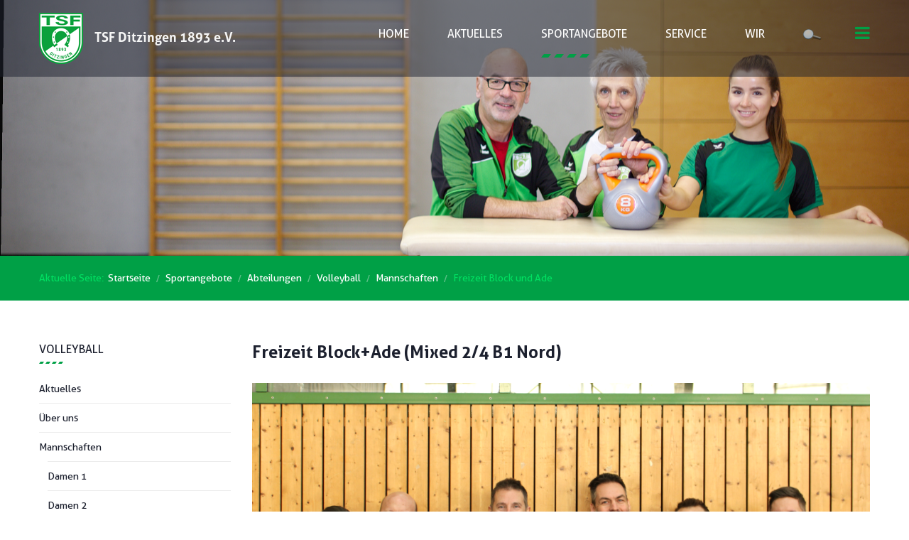

--- FILE ---
content_type: text/html; charset=utf-8
request_url: https://tsf-ditzingen.de/index.php/sportangebote/abteilungen/volleyball/mainmenu-volleyball-mannschaften/mainmenu-volleyball-mannschaften-block-und-ade
body_size: 7871
content:
<!DOCTYPE html>
<html xmlns="http://www.w3.org/1999/xhtml" xml:lang="de-de" lang="de-de" dir="ltr">
<head>
		
<meta http-equiv="X-UA-Compatible" content="IE=edge">
<meta name="viewport" content="width=device-width, initial-scale=1.0" />
<meta charset="utf-8" />
	<base href="https://tsf-ditzingen.de/index.php/sportangebote/abteilungen/volleyball/mainmenu-volleyball-mannschaften/mainmenu-volleyball-mannschaften-block-und-ade" />
	<meta name="author" content="Evelyn Ruchti" />
	<meta name="description" content="Webseite der TSF Ditzingen 1893 e.V." />
	<meta name="generator" content="Joomla! - Open Source Content Management" />
	<title>Freizeit Block und Ade</title>
	<link href="/media/djextensions/jquery.ui/themes/base/jquery-ui.css" rel="stylesheet" />
	<link href="/media/com_jce/site/css/content.min.css?badb4208be409b1335b815dde676300e" rel="stylesheet" />
	<link href="/templates/jm-sport/css/bootstrap.33.css" rel="stylesheet" />
	<link href="/templates/jm-sport/css/bootstrap_responsive.33.css" rel="stylesheet" />
	<link href="/templates/jm-sport/css/template.33.css" rel="stylesheet" />
	<link href="/templates/jm-sport/css/offcanvas.33.css" rel="stylesheet" />
	<link href="/templates/jm-sport/css/template_responsive.33.css" rel="stylesheet" />
	<link href="/templates/jm-sport/cache/template_params_679af84074469afc52ed51bab77a22e7.css" rel="stylesheet" />
	<link href="/templates/jm-sport/fonts/Aller/font.css" rel="stylesheet" />
	<link href="/modules/mod_djmegamenu/assets/css/animations.css?v=4.0.0.pro" rel="stylesheet" />
	<link href="/modules/mod_djmegamenu/assets/css/offcanvas.css?v=4.0.0.pro" rel="stylesheet" />
	<link href="/modules/mod_djmegamenu/mobilethemes/dark/djmobilemenu.css?v=4.0.0.pro" rel="stylesheet" />
	<link href="//maxcdn.bootstrapcdn.com/font-awesome/4.7.0/css/font-awesome.min.css" rel="stylesheet" />
	<link href="/templates/jm-sport/css/djmegamenu.33.css" rel="stylesheet" />
	<link href="/templates/jm-sport/css/custom.33.css" rel="stylesheet" />
	<style>
		.dj-hideitem { display: none !important; }

		@media (min-width: 1001px) {	
			#dj-megamenu315mobile { display: none; }
		}
		@media (max-width: 1000px) {
			#dj-megamenu315, #dj-megamenu315sticky, #dj-megamenu315placeholder { display: none !important; }
		}
	
	</style>
	<script src="/media/jui/js/jquery.min.js"></script>
	<script src="/media/jui/js/jquery-noconflict.js"></script>
	<script src="/media/jui/js/jquery.ui.core.min.js"></script>
	<script src="/media/system/js/caption.js?ba785feffa0a779f9f67d2c099272035"></script>
	<script src="/media/jui/js/jquery-migrate.min.js?ba785feffa0a779f9f67d2c099272035"></script>
	<script src="/media/jui/js/bootstrap.min.js?ba785feffa0a779f9f67d2c099272035"></script>
	<script src="/plugins/system/ef4_jmframework/includes/assets/template/js/layout.min.js"></script>
	<script src="/templates/jm-sport/js/scripts.js"></script>
	<script src="/templates/jm-sport/js/offcanvas.js"></script>
	<script src="/templates/jm-sport/js/backtotop.js"></script>
	<script src="/templates/jm-sport/js/stickybar.js"></script>
	<script src="/templates/jm-sport/js/jquery.countTo.js"></script>
	<script src="/modules/mod_djmegamenu/assets/js/jquery.djmegamenu.js?v=4.0.0.pro" defer></script>
	<script src="/modules/mod_djmegamenu/assets/js/jquery.djmobilemenu.js?v=4.0.0.pro" defer></script>
	<script>
jQuery(window).on('load',  function() {
				new JCaption('img.caption');
			});jQuery(function($){ initTooltips(); $("body").on("subform-row-add", initTooltips); function initTooltips (event, container) { container = container || document;$(container).find(".hasTooltip").tooltip({"html": true,"container": "body"});} });
	(function(){
		var cb = function() {
			var add = function(css, id) {
				if(document.getElementById(id)) return;
				
				var l = document.createElement('link'); l.rel = 'stylesheet'; l.id = id; l.href = css;
				var h = document.getElementsByTagName('head')[0]; h.appendChild(l);
			}
			add('/media/djextensions/css/animate.min.css', 'animate_min_css');
			add('/media/djextensions/css/animate.ext.css', 'animate_ext_css');
		};
		var raf = requestAnimationFrame || mozRequestAnimationFrame || webkitRequestAnimationFrame || msRequestAnimationFrame;
		if (raf) raf(cb);
		else window.addEventListener('load', cb);
	})();
	</script>

<link href="https://tsf-ditzingen.de/images/TSF-Logos/LOGO-TSF_Ditzingen-16x18.png" rel="Shortcut Icon" />
</head>
<body class=" off-canvas-right sticky-bar jm-triangle only-logo-nav  footer-mod-and-footer "><div class="dj-offcanvas-wrapper"><div class="dj-offcanvas-pusher"><div class="dj-offcanvas-pusher-in">
	<div id="jm-allpage">
									<div id="jm-offcanvas">
	<div id="jm-offcanvas-toolbar">
		<a class="toggle-nav close-menu"><span class="icon-remove"></span></a>
	</div>
	<div id="jm-offcanvas-content">
			<div class="jm-module  blank-ms">
		<div  class="jm-module-in">
					   		<h3 class="jm-title ">Hauptmenü</h3>
		   			    <div class="jm-module-content clearfix ">
		    	<ul class="nav menu mod-list">
<li class="item-435 default"><a href="/index.php" >Home</a></li><li class="item-1007 parent"><a href="/index.php/tsf-home" >Aktuelles</a></li><li class="item-1019 active parent"><a href="/index.php/sportangebote" >Sportangebote</a></li><li class="item-1044 parent"><a href="/index.php/service" >Service</a></li><li class="item-1045 parent"><a href="/index.php/wir" >Wir</a></li><li class="item-1173"><a href="/index.php/suche" ><img src="/images/TSF-Logos/diverse/lupe_26.png" alt="Suche" /></a></li></ul>
	      
		    </div>
		</div>
	</div>
	
	</div>
</div>																	<section id="jm-header-wrapper" class="">
	<div class="header-background">
				<div id="jm-logo-nav">
			<div class="container-fluid">
							<div id="jm-logo-sitedesc" class="pull-left ">
											<div id="jm-logo">
							<a href="https://tsf-ditzingen.de/">
																<img src="https://tsf-ditzingen.de/images/TSF-Logos/banner.png" alt="TSF Ditzingen 1893 e.V." />
															</a>
						</div>
														</div>
									<nav id="jm-top-menu-nav" class="pull-right ">
				    <div class="jm-module-raw ">
        
<div class="dj-megamenu-wrapper">


<ul id="dj-megamenu315" class="dj-megamenu dj-megamenu-override horizontalMenu "
	data-options='{"wrap":"jm-top-menu-nav","animIn":"fadeInUp","animOut":"zoomOut","animSpeed":"normal","openDelay":"250","closeDelay":"500","event":"mouseenter","fixed":"0","offset":"0","theme":"override","direction":"ltr","wcag":"1"}' data-trigger="1000">
<li class="dj-up itemid435 first"><a class="dj-up_a  " href="/index.php" ><span >Home</span></a></li><li class="dj-up itemid1007 parent"><a class="dj-up_a  " href="/index.php/tsf-home" ><span class="dj-drop" >Aktuelles<em class="arrow" aria-hidden="true"></em></span></a><div class="dj-subwrap  single_column subcols1" style=""><div class="dj-subwrap-in" style="width:200px;"><div class="dj-subcol" style="width:200px"><ul class="dj-submenu"><li class="itemid1016 first"><a href="/index.php/tsf-home/news" >News</a></li><li class="itemid1357"><a href="/index.php/tsf-home/mainmenue-aktuelles-termine" >Termine</a></li><li class="itemid1018"><a href="/index.php/tsf-home/jobs" >Engagement bei den TSF</a></li></ul></div><div style="clear:both;height:0"></div></div></div></li><li class="dj-up itemid1019 active parent"><a class="dj-up_a active " href="/index.php/sportangebote" ><span class="dj-drop" >Sportangebote<em class="arrow" aria-hidden="true"></em></span></a><div class="dj-subwrap  single_column subcols1" style=""><div class="dj-subwrap-in" style="width:200px;"><div class="dj-subcol" style="width:200px"><ul class="dj-submenu"><li class="itemid1020 first active parent"><a class="dj-more-active active " href="/index.php/sportangebote/abteilungen" >Abteilungen<em class="arrow" aria-hidden="true"></em></a><div class="dj-subwrap  multiple_cols subcols3" style=""><div class="dj-subwrap-in" style="width:650px;"><div class="dj-subcol" style="width:250px"><ul class="dj-submenu"><li class="itemid1029 first"><a href="/index.php/sportangebote/abteilungen/basketball/basketball-aktuelles" ><img class="dj-icon" src="/images/TSF-Piktogramme/icons-white/0619_Basketballpdf.png" alt="Basketball" /><span class="image-title">Basketball</span></a></li><li class="itemid1028"><a href="/index.php/sportangebote/abteilungen/faustball/mainmenue-faustball-aktuelles" ><img class="dj-icon" src="/images/TSF-Piktogramme/icons-white/0708_Faustballpdf.png" alt="Faustball" /><span class="image-title">Faustball</span></a></li><li class="itemid1030"><a href="/index.php/sportangebote/abteilungen/fechten" ><img class="dj-icon" src="/images/TSF-Piktogramme/icons-white/0601_Fechtenpdf.png" alt="Fechten" /><span class="image-title">Fechten</span></a></li><li class="itemid1031"><a href="/index.php/sportangebote/abteilungen/fit-im-leben/fitimleben-aktuelles" ><img class="dj-icon" src="/images/TSF-Piktogramme/icons-white/0855_Fit_im_Lebenpdf.png" alt="Fit im Leben" /><span class="image-title">Fit im Leben</span></a></li><li class="itemid1032"><a href="/index.php/sportangebote/abteilungen/fit-aktiv/fit-aktiv-menue-aktuelles" ><img class="dj-icon" src="/images/TSF-Piktogramme/icons-white/0746_Fit_und_Aktivpdf.png" alt="Fit &amp; Aktiv" /><span class="image-title">Fit &amp; Aktiv</span></a></li><li class="itemid1033"><a href="/index.php/sportangebote/abteilungen/mainmenue-frauengymnastik" ><img class="dj-icon" src="/images/TSF-Piktogramme/icons-white/0748_Frauengymnastikpdf.png" alt="Frauengymnastik" /><span class="image-title">Frauengymnastik</span></a></li></ul></div><div class="dj-subcol" style="width:200px"><ul class="dj-submenu"><li class="itemid1034 first"><a href="/index.php/sportangebote/abteilungen/frisbee/frisbee-aktuelles" ><img class="dj-icon" src="/images/TSF-Piktogramme/icons-white/0999_Frisbee.png" alt="Frisbee" /><span class="image-title">Frisbee</span></a></li><li class="itemid1035"><a href="/index.php/sportangebote/abteilungen/fussball/fussball-aktuelles" ><img class="dj-icon" src="/images/TSF-Piktogramme/icons-white/0612_Fuballpdf.png" alt="Fußball" /><span class="image-title">Fußball</span></a></li><li class="itemid1036"><a href="/index.php/sportangebote/abteilungen/handball/mainmenue-handball-aktuelles" ><img class="dj-icon" src="/images/TSF-Piktogramme/icons-white/0620_Handballpdf.png" alt="Handball" /><span class="image-title">Handball</span></a></li><li class="itemid1780"><a href="/index.php/sportangebote/abteilungen/main-menu-hobby-horsing" ><img class="dj-icon" src="/images/TSF-Piktogramme/icons-white/0809_Hobby_Horsingpdf.png" alt="Hobby-Horsing" /><span class="image-title">Hobby-Horsing</span></a></li><li class="itemid1037"><a href="/index.php/sportangebote/abteilungen/mainmenue-karate/mainmenue-karate-aktuelles" ><img class="dj-icon" src="/images/TSF-Piktogramme/icons-white/0623_Karatepdf.png" alt="Karate" /><span class="image-title">Karate</span></a></li><li class="itemid1038"><a href="/index.php/sportangebote/abteilungen/leichtathletik/abt-la-aktuelles" ><img class="dj-icon" src="/images/TSF-Piktogramme/icons-white/0605_LApdf.png" alt="Leichtathletik" /><span class="image-title">Leichtathletik</span></a></li></ul></div><div class="dj-subcol" style="width:200px"><ul class="dj-submenu"><li class="itemid1039 first"><a href="/index.php/sportangebote/abteilungen/schach" ><img class="dj-icon" src="/images/TSF-Piktogramme/icons-white/0700_Schachpdf.png" alt="Schach" /><span class="image-title">Schach</span></a></li><li class="itemid1027"><a href="/index.php/sportangebote/abteilungen/schwimmen/mainmenue-schwimmen-aktuelles" ><img class="dj-icon" src="/images/TSF-Piktogramme/icons-white/0598_Schwimmenpdf.png" alt="Schwimmen" /><span class="image-title">Schwimmen</span></a></li><li class="itemid1040"><a href="/index.php/sportangebote/abteilungen/tischtennis/mainmenue-tt-aktuelles" ><img class="dj-icon" src="/images/TSF-Piktogramme/icons-white/0702_Tischtennispdf.png" alt="Tischtennis" /><span class="image-title">Tischtennis</span></a></li><li class="itemid1026"><a href="/index.php/sportangebote/abteilungen/abt-turnen-home/turnen-aktuelles" ><img class="dj-icon" src="/images/TSF-Piktogramme/icons-white/0642_Turnenpdf.png" alt="Turnen" /><span class="image-title">Turnen</span></a></li><li class="itemid1041 active"><a class="active " href="/index.php/sportangebote/abteilungen/volleyball/mainmenue-volleyball-aktuelles" ><img class="dj-icon" src="/images/TSF-Piktogramme/icons-white/0618_Volleyballpdf.png" alt="Volleyball" /><span class="image-title">Volleyball</span></a></li><li class="itemid1042"><a href="/index.php/sportangebote/abteilungen/ii-weg/mainmenue-ii-weg-aktuelles" ><img class="dj-icon" src="/images/TSF-Piktogramme/icons-white/0705_II_Wegpdf.png" alt="II. Weg" /><span class="image-title">II. Weg</span></a></li></ul></div><div style="clear:both;height:0"></div></div></div></li><li class="itemid1021"><a href="/index.php/sportangebote/kurse" >Gesundheitssport, Kurse &amp; Reha</a></li><li class="itemid1022"><a href="/index.php/sportangebote/fitness-center" >Fitnessstudio</a></li><li class="itemid1722"><a href="/index.php/sportangebote/angebot-fuer-kinder-im-grundschulalter" >Angebot für Kinder im Grundschulalter</a></li></ul></div><div style="clear:both;height:0"></div></div></div></li><li class="dj-up itemid1044 parent"><a class="dj-up_a  " href="/index.php/service" ><span class="dj-drop" >Service<em class="arrow" aria-hidden="true"></em></span></a><div class="dj-subwrap  single_column subcols1" style=""><div class="dj-subwrap-in" style="width:200px;"><div class="dj-subcol" style="width:200px"><ul class="dj-submenu"><li class="itemid1047 first"><a href="/index.php/service/geschaeftsstelle" >Geschäftsstelle</a></li><li class="itemid1048"><a href="/index.php/service/mitgliedschaft" >Mitgliedschaft</a></li><li class="itemid1049"><a href="/index.php/service/download-center" >Download-Center</a></li><li class="itemid1051"><a href="/index.php/service/sportstaetten" >Sportstätten</a></li><li class="itemid1052"><a href="/index.php/service/tsf-forum-raum-mieten" >Veranstaltungsraum: TSF Forum</a></li><li class="itemid1053"><a href="/index.php/service/spenden" >Spenden</a></li><li class="itemid1054"><a href="/index.php/service/datenschutz" >Datenschutz</a></li><li class="itemid1055"><a href="/index.php/service/impressum" >Impressum</a></li><li class="itemid516"><a href="/index.php/service/contact" >Kontakt</a></li></ul></div><div style="clear:both;height:0"></div></div></div></li><li class="dj-up itemid1045 parent"><a class="dj-up_a  " href="/index.php/wir" ><span class="dj-drop" >Wir<em class="arrow" aria-hidden="true"></em></span></a><div class="dj-subwrap  single_column subcols1" style=""><div class="dj-subwrap-in" style="width:200px;"><div class="dj-subcol" style="width:200px"><ul class="dj-submenu"><li class="itemid1265 first"><a href="/index.php/wir/mainmenue-wir-vorstand" >Unser Vorstand</a></li><li class="itemid920"><a href="/index.php/wir/squad" >Struktur</a></li><li class="itemid1056"><a href="/index.php/wir/jugend" >Jugend</a></li><li class="itemid1748"><a href="/index.php/wir/schutzbeauftragte-kinder-jugendschutz" >Schutzbeauftragte / Kinder-Jugendschutz</a></li><li class="itemid1057"><a href="/index.php/wir/unsere-werte" >Unsere Werte</a></li><li class="itemid1058"><a href="/index.php/wir/tsf-und-die-zukunft" >TSF und die Zukunft</a></li><li class="itemid1060"><a href="/index.php/wir/sponsoren" >Sponsoren</a></li><li class="itemid1062"><a href="/index.php/wir/vereinszeitung" >Vereinsnachrichten</a></li><li class="itemid1063"><a href="/index.php/wir/historie" >Historie</a></li><li class="itemid1023"><a href="/index.php/mitglieder/login" >Login/Logout</a></li></ul></div><div style="clear:both;height:0"></div></div></div></li><li class="dj-up itemid1173"><a class="dj-up_a  " href="/index.php/suche" ><span >&nbsp;<img class="dj-icon" src="/images/TSF-Logos/diverse/lupe_26.png" alt="Suche" />&nbsp;</span></a></li></ul>


	<div id="dj-megamenu315mobile" class="dj-megamenu-offcanvas dj-megamenu-offcanvas-dark ">
		<a href="#" class="dj-mobile-open-btn" aria-label="Open mobile menu"><span class="fa fa-bars" aria-hidden="true"></span></a>		
		<aside id="dj-megamenu315offcanvas" class="dj-offcanvas dj-offcanvas-dark " data-effect="3">
			<div class="dj-offcanvas-top">
				<a href="#" class="dj-offcanvas-close-btn" aria-label="Close mobile menu"><span class="fa fa-close" aria-hidden="true"></span></a>
			</div>
							<div class="dj-offcanvas-logo">
					<a href="https://tsf-ditzingen.de/">
						<img src="/images/TSF-Logos/banner.png" alt="TSF Ditzingen 1893 e.V." />
					</a>
				</div>
						
						
			<div class="dj-offcanvas-content">			
				<ul class="dj-mobile-nav dj-mobile-dark ">
<li class="dj-mobileitem itemid-435"><a href="/index.php" >Home</a></li><li class="dj-mobileitem itemid-1007 deeper parent"><a href="/index.php/tsf-home" >Aktuelles</a><ul class="dj-mobile-nav-child"><li class="dj-mobileitem itemid-1016"><a href="/index.php/tsf-home/news" >News</a></li><li class="dj-mobileitem itemid-1357"><a href="/index.php/tsf-home/mainmenue-aktuelles-termine" >Termine</a></li><li class="dj-mobileitem itemid-1018"><a href="/index.php/tsf-home/jobs" >Engagement bei den TSF</a></li></ul></li><li class="dj-mobileitem itemid-1019 active deeper parent"><a href="/index.php/sportangebote" >Sportangebote</a><ul class="dj-mobile-nav-child"><li class="dj-mobileitem itemid-1020 active deeper parent"><a href="/index.php/sportangebote/abteilungen" >Abteilungen</a><ul class="dj-mobile-nav-child"><li class="dj-mobileitem itemid-1029"><a href="/index.php/sportangebote/abteilungen/basketball/basketball-aktuelles" ><img src="/images/TSF-Piktogramme/icons-white/0619_Basketballpdf.png" alt="Basketball" /><span class="image-title">Basketball</span></a></li><li class="dj-mobileitem itemid-1028"><a href="/index.php/sportangebote/abteilungen/faustball/mainmenue-faustball-aktuelles" ><img src="/images/TSF-Piktogramme/icons-white/0708_Faustballpdf.png" alt="Faustball" /><span class="image-title">Faustball</span></a></li><li class="dj-mobileitem itemid-1030"><a href="/index.php/sportangebote/abteilungen/fechten" ><img src="/images/TSF-Piktogramme/icons-white/0601_Fechtenpdf.png" alt="Fechten" /><span class="image-title">Fechten</span></a></li><li class="dj-mobileitem itemid-1031"><a href="/index.php/sportangebote/abteilungen/fit-im-leben/fitimleben-aktuelles" ><img src="/images/TSF-Piktogramme/icons-white/0855_Fit_im_Lebenpdf.png" alt="Fit im Leben" /><span class="image-title">Fit im Leben</span></a></li><li class="dj-mobileitem itemid-1032"><a href="/index.php/sportangebote/abteilungen/fit-aktiv/fit-aktiv-menue-aktuelles" ><img src="/images/TSF-Piktogramme/icons-white/0746_Fit_und_Aktivpdf.png" alt="Fit &amp; Aktiv" /><span class="image-title">Fit &amp; Aktiv</span></a></li><li class="dj-mobileitem itemid-1033"><a href="/index.php/sportangebote/abteilungen/mainmenue-frauengymnastik" ><img src="/images/TSF-Piktogramme/icons-white/0748_Frauengymnastikpdf.png" alt="Frauengymnastik" /><span class="image-title">Frauengymnastik</span></a></li><li class="dj-mobileitem itemid-1034"><a href="/index.php/sportangebote/abteilungen/frisbee/frisbee-aktuelles" ><img src="/images/TSF-Piktogramme/icons-white/0999_Frisbee.png" alt="Frisbee" /><span class="image-title">Frisbee</span></a></li><li class="dj-mobileitem itemid-1035"><a href="/index.php/sportangebote/abteilungen/fussball/fussball-aktuelles" ><img src="/images/TSF-Piktogramme/icons-white/0612_Fuballpdf.png" alt="Fußball" /><span class="image-title">Fußball</span></a></li><li class="dj-mobileitem itemid-1036"><a href="/index.php/sportangebote/abteilungen/handball/mainmenue-handball-aktuelles" ><img src="/images/TSF-Piktogramme/icons-white/0620_Handballpdf.png" alt="Handball" /><span class="image-title">Handball</span></a></li><li class="dj-mobileitem itemid-1780"><a href="/index.php/sportangebote/abteilungen/main-menu-hobby-horsing" ><img src="/images/TSF-Piktogramme/icons-white/0809_Hobby_Horsingpdf.png" alt="Hobby-Horsing" /><span class="image-title">Hobby-Horsing</span></a></li><li class="dj-mobileitem itemid-1037"><a href="/index.php/sportangebote/abteilungen/mainmenue-karate/mainmenue-karate-aktuelles" ><img src="/images/TSF-Piktogramme/icons-white/0623_Karatepdf.png" alt="Karate" /><span class="image-title">Karate</span></a></li><li class="dj-mobileitem itemid-1038"><a href="/index.php/sportangebote/abteilungen/leichtathletik/abt-la-aktuelles" ><img src="/images/TSF-Piktogramme/icons-white/0605_LApdf.png" alt="Leichtathletik" /><span class="image-title">Leichtathletik</span></a></li><li class="dj-mobileitem itemid-1039"><a href="/index.php/sportangebote/abteilungen/schach" ><img src="/images/TSF-Piktogramme/icons-white/0700_Schachpdf.png" alt="Schach" /><span class="image-title">Schach</span></a></li><li class="dj-mobileitem itemid-1027"><a href="/index.php/sportangebote/abteilungen/schwimmen/mainmenue-schwimmen-aktuelles" ><img src="/images/TSF-Piktogramme/icons-white/0598_Schwimmenpdf.png" alt="Schwimmen" /><span class="image-title">Schwimmen</span></a></li><li class="dj-mobileitem itemid-1040"><a href="/index.php/sportangebote/abteilungen/tischtennis/mainmenue-tt-aktuelles" ><img src="/images/TSF-Piktogramme/icons-white/0702_Tischtennispdf.png" alt="Tischtennis" /><span class="image-title">Tischtennis</span></a></li><li class="dj-mobileitem itemid-1026"><a href="/index.php/sportangebote/abteilungen/abt-turnen-home/turnen-aktuelles" ><img src="/images/TSF-Piktogramme/icons-white/0642_Turnenpdf.png" alt="Turnen" /><span class="image-title">Turnen</span></a></li><li class="dj-mobileitem itemid-1041 active"><a href="/index.php/sportangebote/abteilungen/volleyball/mainmenue-volleyball-aktuelles" ><img src="/images/TSF-Piktogramme/icons-white/0618_Volleyballpdf.png" alt="Volleyball" /><span class="image-title">Volleyball</span></a></li><li class="dj-mobileitem itemid-1042"><a href="/index.php/sportangebote/abteilungen/ii-weg/mainmenue-ii-weg-aktuelles" ><img src="/images/TSF-Piktogramme/icons-white/0705_II_Wegpdf.png" alt="II. Weg" /><span class="image-title">II. Weg</span></a></li></ul></li><li class="dj-mobileitem itemid-1021"><a href="/index.php/sportangebote/kurse" >Gesundheitssport, Kurse &amp; Reha</a></li><li class="dj-mobileitem itemid-1022"><a href="/index.php/sportangebote/fitness-center" >Fitnessstudio</a></li><li class="dj-mobileitem itemid-1722"><a href="/index.php/sportangebote/angebot-fuer-kinder-im-grundschulalter" >Angebot für Kinder im Grundschulalter</a></li></ul></li><li class="dj-mobileitem itemid-1044 deeper parent"><a href="/index.php/service" >Service</a><ul class="dj-mobile-nav-child"><li class="dj-mobileitem itemid-1047"><a href="/index.php/service/geschaeftsstelle" >Geschäftsstelle</a></li><li class="dj-mobileitem itemid-1048"><a href="/index.php/service/mitgliedschaft" >Mitgliedschaft</a></li><li class="dj-mobileitem itemid-1049"><a href="/index.php/service/download-center" >Download-Center</a></li><li class="dj-mobileitem itemid-1051"><a href="/index.php/service/sportstaetten" >Sportstätten</a></li><li class="dj-mobileitem itemid-1052"><a href="/index.php/service/tsf-forum-raum-mieten" >Veranstaltungsraum: TSF Forum</a></li><li class="dj-mobileitem itemid-1053"><a href="/index.php/service/spenden" >Spenden</a></li><li class="dj-mobileitem itemid-1054"><a href="/index.php/service/datenschutz" >Datenschutz</a></li><li class="dj-mobileitem itemid-1055"><a href="/index.php/service/impressum" >Impressum</a></li><li class="dj-mobileitem itemid-516"><a href="/index.php/service/contact" >Kontakt</a></li></ul></li><li class="dj-mobileitem itemid-1045 deeper parent"><a href="/index.php/wir" >Wir</a><ul class="dj-mobile-nav-child"><li class="dj-mobileitem itemid-1265"><a href="/index.php/wir/mainmenue-wir-vorstand" >Unser Vorstand</a></li><li class="dj-mobileitem itemid-920"><a href="/index.php/wir/squad" >Struktur</a></li><li class="dj-mobileitem itemid-1056"><a href="/index.php/wir/jugend" >Jugend</a></li><li class="dj-mobileitem itemid-1748"><a href="/index.php/wir/schutzbeauftragte-kinder-jugendschutz" >Schutzbeauftragte / Kinder-Jugendschutz</a></li><li class="dj-mobileitem itemid-1057"><a href="/index.php/wir/unsere-werte" >Unsere Werte</a></li><li class="dj-mobileitem itemid-1058"><a href="/index.php/wir/tsf-und-die-zukunft" >TSF und die Zukunft</a></li><li class="dj-mobileitem itemid-1060"><a href="/index.php/wir/sponsoren" >Sponsoren</a></li><li class="dj-mobileitem itemid-1062"><a href="/index.php/wir/vereinszeitung" >Vereinsnachrichten</a></li><li class="dj-mobileitem itemid-1063"><a href="/index.php/wir/historie" >Historie</a></li><li class="dj-mobileitem itemid-1023"><a href="/index.php/mitglieder/login" >Login/Logout</a></li></ul></li><li class="dj-mobileitem itemid-1173"><a href="/index.php/suche" >&nbsp;<img src="/images/TSF-Logos/diverse/lupe_26.png" alt="Suche" />&nbsp;</a></li></ul>
			</div>
			
							<div class="dj-offcanvas-modules">
							<div class="moduletable">
						

<div class="custom"  >
	This menu is created for mobile view only. There are no limitations to create the duplicate of items or modules visible from the desktop menu.</div>
		</div>
					</div>
						
			<div class="dj-offcanvas-end" tabindex="0"></div>
		</aside>
	</div>


</div>    </div>
    <div class="jm-module-raw  nomargin-ms visible-desktop">
        
<div id="jmm-offcanvas-button-405" class="jmm-offcanvas-button  nomargin-ms visible-desktop">
<a class="toggle-nav menu"><span class="fa fa-bars"></span></a></div>


    </div>

			</nav>
						</div>
		</div>
		
						
		<div class="jm-triangle-bottom"></div>
	</div>
</section>
														<section id="jm-system-message" class="jm-system-message"><div class="container-fluid"><div id="system-message-container">
	</div>
</div></section>							<section id="jm-main" class="section-color">
		<div id="jm-breadcrumbs">
		<div class="container-fluid">
			<div class="row-fluid">
				<div class="span12 ">
						<div class="jm-module ">
		<div  class="jm-module-in">
					    <div class="jm-module-content clearfix notitle">
		    	<div aria-label="Breadcrumbs" role="navigation">
	<ul itemscope itemtype="https://schema.org/BreadcrumbList" class="breadcrumb">
					<li>
				Aktuelle Seite: &#160;
			</li>
		
						<li itemprop="itemListElement" itemscope itemtype="https://schema.org/ListItem">
											<a itemprop="item" href="/index.php" class="pathway"><span itemprop="name">Startseite</span></a>
					
											<span class="divider">
							<img src="/templates/jm-sport/images/system/arrow.png" alt="" />						</span>
										<meta itemprop="position" content="1">
				</li>
							<li itemprop="itemListElement" itemscope itemtype="https://schema.org/ListItem">
											<a itemprop="item" href="/index.php/sportangebote" class="pathway"><span itemprop="name">Sportangebote</span></a>
					
											<span class="divider">
							<img src="/templates/jm-sport/images/system/arrow.png" alt="" />						</span>
										<meta itemprop="position" content="2">
				</li>
							<li itemprop="itemListElement" itemscope itemtype="https://schema.org/ListItem">
											<a itemprop="item" href="/index.php/sportangebote/abteilungen" class="pathway"><span itemprop="name">Abteilungen</span></a>
					
											<span class="divider">
							<img src="/templates/jm-sport/images/system/arrow.png" alt="" />						</span>
										<meta itemprop="position" content="3">
				</li>
							<li itemprop="itemListElement" itemscope itemtype="https://schema.org/ListItem">
											<a itemprop="item" href="/index.php/sportangebote/abteilungen/volleyball/mainmenue-volleyball-aktuelles" class="pathway"><span itemprop="name">Volleyball</span></a>
					
											<span class="divider">
							<img src="/templates/jm-sport/images/system/arrow.png" alt="" />						</span>
										<meta itemprop="position" content="4">
				</li>
							<li itemprop="itemListElement" itemscope itemtype="https://schema.org/ListItem">
											<a itemprop="item" href="/index.php/sportangebote/abteilungen/volleyball/mainmenu-volleyball-mannschaften" class="pathway"><span itemprop="name">Mannschaften</span></a>
					
											<span class="divider">
							<img src="/templates/jm-sport/images/system/arrow.png" alt="" />						</span>
										<meta itemprop="position" content="5">
				</li>
							<li itemprop="itemListElement" itemscope itemtype="https://schema.org/ListItem" class="active">
					<span itemprop="name">
						Freizeit Block und Ade					</span>
					<meta itemprop="position" content="6">
				</li>
				</ul>
</div>
	      
		    </div>
		</div>
	</div>
	
				</div>
			</div>
		</div>
	</div>
		<div class="container-fluid">		
		<div class="row-fluid">
			<div id="jm-content" class="span9 offset3" data-xtablet="span12" data-tablet="span12" data-mobile="span12">
												<div id="jm-maincontent">
										<div class="item-page" itemscope itemtype="https://schema.org/Article">
	<meta itemprop="inLanguage" content="de-DE" />
	
		
			<div class="page-header">
		<h2 itemprop="headline">
			Freizeit Block+Ade   (Mixed 2/4 B1 Nord)		</h2>
							</div>
					
		
	
	
		
								<div itemprop="articleBody">
		<p>&nbsp;<img src="/images/TSF-Abteilungen/Volleyball/Fotos/Block__Ade/Block_und_Ade_Mannschaftsfoto.png" alt="Herren Heimspiel 82" width="932" height="621" /><br />Saison 2023/24<br /><br /></p>
<p>Ansprechpartner: Laurent Jeannel (<span id="cloakcdd78b979ca3f16b586fdaa33c281695">Diese E-Mail-Adresse ist vor Spambots geschützt! Zur Anzeige muss JavaScript eingeschaltet sein!</span><script type='text/javascript'>
				document.getElementById('cloakcdd78b979ca3f16b586fdaa33c281695').innerHTML = '';
				var prefix = '&#109;a' + 'i&#108;' + '&#116;o';
				var path = 'hr' + 'ef' + '=';
				var addycdd78b979ca3f16b586fdaa33c281695 = 'bl&#111;ck&#117;nd&#97;d&#101;' + '&#64;';
				addycdd78b979ca3f16b586fdaa33c281695 = addycdd78b979ca3f16b586fdaa33c281695 + '&#105;cl&#111;&#117;d' + '&#46;' + 'c&#111;m';
				var addy_textcdd78b979ca3f16b586fdaa33c281695 = 'E-M&#97;&#105;l';document.getElementById('cloakcdd78b979ca3f16b586fdaa33c281695').innerHTML += '<a ' + path + '\'' + prefix + ':' + addycdd78b979ca3f16b586fdaa33c281695 + '\'>'+addy_textcdd78b979ca3f16b586fdaa33c281695+'<\/a>';
		</script>)<br /><a href="/index.php/sportangebote/abteilungen/volleyball/mainmenue-volleyball-trainingszeiten">Trainingszeit</a>: Dienstag 20-22 Uhr<a href="/index.php/sportangebote/abteilungen/volleyball/mainmenue-volleyball-trainingszeiten"><br /></a><a href="https://www.vlw-online.de/cms/home/spielbetrieb/mixed/mixed_24.xhtml?LeaguePresenter.view=resultTable&amp;LeaguePresenter.matchSeriesId=70135063#samsCmsComponent_53964715">Spielplan/Ergebnisse/Tabelle</a></p> 	</div>

	
							</div>

				</div>
											</div>
						<aside id="jm-left" class="span3 offset-12" data-xtablet="span12 first-span" data-tablet="span12 first-span" data-mobile="span12 first-span">
				<div class="">
						<div class="jm-module ">
		<div  class="jm-module-in">
					   		<h3 class="jm-title ">Volleyball</h3>
		   			    <div class="jm-module-content clearfix ">
		    	<ul class="nav menu mod-list">
<li class="item-1412"><a href="/index.php/sportangebote/abteilungen/volleyball/mainmenue-volleyball-aktuelles" >Aktuelles</a></li><li class="item-1347"><a href="/index.php/sportangebote/abteilungen/volleyball/mainmenue-volleyball-ueber-uns" >Über uns</a></li><li class="item-1526 alias-parent-active deeper parent"><a href="/index.php/sportangebote/abteilungen/volleyball/mainmenu-volleyball-mannschaften" >Mannschaften</a><ul class="nav-child unstyled small"><li class="item-1527"><a href="/index.php/sportangebote/abteilungen/volleyball/mainmenu-volleyball-mannschaften/mainmenu-volleyball-mannschaften-damen1" >Damen 1</a></li><li class="item-1528"><a href="/index.php/sportangebote/abteilungen/volleyball/mainmenu-volleyball-mannschaften/mainmenu-volleyball-mannschaften-damen2" >Damen 2</a></li><li class="item-1779"><a href="/index.php/sportangebote/abteilungen/volleyball/mainmenu-volleyball-mannschaften/mainmenu-volleyball-mannschaften-damen3" >Damen 3</a></li><li class="item-1530"><a href="/index.php/sportangebote/abteilungen/volleyball/mainmenu-volleyball-mannschaften/mainmenu-volleyball-mannschaften-herren" >Herren</a></li><li class="item-1531"><a href="/index.php/sportangebote/abteilungen/volleyball/mainmenu-volleyball-mannschaften/mainmenu-volleyball-mannschaften-ditzingen1" >Freizeit Ditzingen 1</a></li><li class="item-1532 current active"><a href="/index.php/sportangebote/abteilungen/volleyball/mainmenu-volleyball-mannschaften/mainmenu-volleyball-mannschaften-block-und-ade" >Freizeit Block + Ade</a></li><li class="item-1529"><a href="/index.php/sportangebote/abteilungen/volleyball/mainmenu-volleyball-mannschaften/mainmenu-volleyball-mannschaften-jugend-weiblich" >Jugend weibl.</a></li></ul></li><li class="item-1342"><a href="/index.php/sportangebote/abteilungen/volleyball/mainmenue-volleyball-ansprechpartner" >Ansprechpartner</a></li><li class="item-1343"><a href="/index.php/sportangebote/abteilungen/volleyball/mainmenue-volleyball-trainingszeiten" >Trainingszeiten</a></li><li class="item-1359"><a href="/index.php/sportangebote/abteilungen/volleyball/mainmenue-volleyball-termine" >Termine</a></li><li class="item-1533"><a href="/index.php/sportangebote/abteilungen/volleyball/mainmenu-volleyball-links" >Sponsoren</a></li></ul>
	      
		    </div>
		</div>
	</div>
		<div class="jm-module ">
		<div  class="jm-module-in">
					   		<h3 class="jm-title ">Mitgliedschaft</h3>
		   			    <div class="jm-module-content clearfix ">
		    	

<div class="custom"  >
	<p>Werden Sie jetzt Mitglied!</p>
<p><a href="/index.php/service/mitgliedschaft">Mehr Informationen...</a></p></div>
	      
		    </div>
		</div>
	</div>
		<div class="jm-module ">
		<div  class="jm-module-in">
					   		<h3 class="jm-title ">Kontakt</h3>
		   			    <div class="jm-module-content clearfix ">
		    	

<div class="custom"  >
	<p><span></span><a href="/index.php/service/geschaeftsstelle">Geschäftsstelle </a><br />Telefon: 07156 - 7781<br /><span style="color: #ff0000;"><span style="color: #ff0000;"><span style="color: #ff0000;"></span></span></span></p>
<p><span style="color: #ff0000;"></span></p>
<div class="n module-type-text diyfeLiveArea">&nbsp;</div></div>
	      
		    </div>
		</div>
	</div>
					</div>
			</aside>
								</div>
	</div>
	<div class="jm-triangle-bottom"></div>
</section>
																																																	<section id="jm-footer-mod" class="">
	<div id="jm-footer-mod-in" class="container-fluid">
		<div class="row-fluid jm-flexiblock jm-footer"><div class="span12"  data-default="span12" data-wide="span12" data-normal="span12" data-xtablet="span12" data-tablet="span100" data-mobile="span100"><div class="row-fluid"><div class="span6">	<div class="jm-module ">
		<div  class="jm-module-in">
					    <div class="jm-module-content clearfix notitle">
		    	

<div class="custom"  >
	<div class="jm-footer-custom">
<div class="jm-image"></div>
<img src="/images/TSF-Logos/banner.png" alt="" /></div></div>
	      
		    </div>
		</div>
	</div>
	</div><div class="span3">	<div class="jm-module just-title-ms blank-menu-ms _mod200">
		<div  class="jm-module-in">
					   		<h3 class="jm-title ">Der Verein</h3>
		   			    <div class="jm-module-content clearfix ">
		    	<ul class="nav menu mod-list">
<li class="item-1043"><a href="/index.php/service/datenschutz" >Datenschutz</a></li><li class="item-1025"><a href="/index.php/service/impressum" >Impressum</a></li></ul>
	      
		    </div>
		</div>
	</div>
	</div><div class="span3">	<div class="jm-module just-title-ms blank-menu-ms _mod200">
		<div  class="jm-module-in">
					   		<h3 class="jm-title ">Mitglieder</h3>
		   			    <div class="jm-module-content clearfix ">
		    	<ul class="nav menu mod-list">
<li class="item-1130"><a href="/index.php/mitglieder/login" >Login</a></li></ul>
	      
		    </div>
		</div>
	</div>
	</div></div></div></div>	</div>
</section>
							<footer id="jm-footer" class="">
	<div id="jm-footer-in" class="container-fluid">
				<div id="jm-copyrights" class="">
			

<div class="custom"  >
	<p>©2020 TSF Ditzingen 1893 e.V.</p></div>

		</div>
				<div id="jm-poweredby">
			<a href="http://www.joomla-monster.com/" target="_blank" title="Joomla Templates" rel="nofollow">Joomla Templates</a> by Joomla-Monster.com
		</div>
	</div>
</footer>
<div id="jm-back-top">
	<a href="#"><span>&nbsp;</span></a>
</div>
							
						</div>
</div></div></div></body>
</html>

--- FILE ---
content_type: text/css
request_url: https://tsf-ditzingen.de/templates/jm-sport/css/template.33.css
body_size: 129330
content:
#jm-allpage{position: relative;background: #fff}#jm-header-wrapper{background: #1c202e;color: #fff}#jm-header-wrapper .header-background{min-height: 108px}#jm-logo-nav{color: #fff;-webkit-transition: background .2s ease-in;transition: background .2s ease-in}#jm-logo-nav:before{content: "";opacity: .5;top: 0;left: 0;bottom: 0;right: 0;position: absolute;background: #1c202e}#jm-top-menu-nav{padding: 15px 0}#jm-logo-sitedesc{padding: 18px 0;font-family: Aller;text-align: center;position: relative}#jm-logo-sitedesc #jm-logo{font-size: 26px;font-weight: 900;line-height: 1;text-transform: uppercase;margin: 0}#jm-logo-sitedesc #jm-logo a{color: #fff}#jm-logo-sitedesc #jm-logo a:hover{text-decoration: none;border-bottom: 0}#jm-logo-sitedesc #jm-logo img{border: none}#jm-logo-sitedesc #jm-sitedesc{padding-top: 10px;font-size: 1.2em;line-height: 1.1}#jm-header{padding-top: 60px;padding-bottom: 30px}#jm-top{padding: 60px 0 30px}#jm-main{padding: 60px 0 30px;background: #fff}#jm-main #jm-breadcrumbs{margin-top: -60px}#jm-breadcrumbs{padding: 20px 0;background-color: #00a046;margin-bottom: 60px}#jm-breadcrumbs .jm-module{margin-bottom: 0}#jm-maincontent{margin-bottom: 30px}#jm-bottom1{background: #0f121c;color: #fff;padding: 60px 0 30px}#jm-bottom2{background: #fff;color: #1c202e;padding: 60px 0 30px}#jm-bottom3{padding: 60px 0 30px;background: #ececec;color: #1c202e}#jm-bottom4{background: #fff;color: #1c202e;padding: 60px 0 30px}#jm-bottom5{background: #0f121c;color: #fff;padding: 60px 0 30px}#jm-bottom6{background: #1c202e;color: #fff;padding: 60px 0 30px}#jm-footer-mod{padding: 60px 0 30px;background: #0f121c;color: #fff}#jm-footer{padding: 45px 0;background: #080a10;line-height: 1em;font-size: 12px;color: #262834;text-align: center}#jm-footer a{color: #262834;text-decoration: none}#jm-footer a:hover{text-decoration: underline}#jm-copyrights,#jm-poweredby{display: inline-block;color: #262834}#jm-copyrights{border-right: 1px solid #262834;padding-right: 8px;margin-right: 5px}#jm-header-wrapper .header-background,#jm-bottom3,#jm-bottom5{background-repeat: repeat;background-size: cover;background-position: center center}#jm-header #jm-header-content{padding-top: 0}#jm-header-wrapper + #jm-system-message + #jm-main #jm-breadcrumbs{margin-bottom: 60px}.sticky-bar #jm-logo-nav{position: fixed;top: 0;left: 0;right: 0;z-index: 899;margin: 0 auto;width: 100%}.sticky-bar .scrolled #jm-logo-nav::before{opacity: 1;-webkit-transition: all 1s ease 0s;transition: all 1s ease 0s}.jm-triangle .section-color,.jm-triangle .section-image{padding-top: 60px;margin-bottom: 180px}.jm-triangle .jm-triangle-top,.jm-triangle .jm-triangle-bottom{display: block;overflow: hidden;margin-top: -240px;margin-bottom: 30px;position: absolute;height: 180px;width: 100%}.jm-triangle .jm-triangle-top:before,.jm-triangle .jm-triangle-bottom:before{content: '';border: 0;border-bottom-width: 181px;border-style: solid;display: block;left: 0;width: 100%;-webkit-transform: skewY(-5.3deg);transform: skewY(-5.3deg);transform-origin: top right;-webkit-transform-origin: top right;border-color: transparent}.jm-triangle .jm-triangle-bottom{margin-top: 30px}.jm-triangle .jm-triangle-bottom:before{transform-origin: top left;-webkit-transform-origin: top left}.jm-triangle #jm-top .jm-triangle-bottom:before{transform-origin: top right;-webkit-transform-origin: top right;border-color: #00632c}.jm-triangle #jm-top .jm-triangle-top:before{border-color: #fff}.jm-triangle #jm-bottom1 .jm-triangle-top:before,.jm-triangle #jm-bottom5 .jm-triangle-top:before,.jm-triangle #jm-bottom1 .jm-triangle-bottom:before,.jm-triangle #jm-bottom5 .jm-triangle-bottom:before{border-color: #0f121c}.jm-triangle #jm-main .jm-triangle-top:before,.jm-triangle #jm-bottom2 .jm-triangle-top:before,.jm-triangle #jm-bottom4 .jm-triangle-top:before,.jm-triangle #jm-main .jm-triangle-bottom:before,.jm-triangle #jm-bottom2 .jm-triangle-bottom:before,.jm-triangle #jm-bottom4 .jm-triangle-bottom:before{border-color: #fff}.jm-triangle #jm-bottom3 .jm-triangle-top:before,.jm-triangle #jm-bottom5 .jm-triangle-top:before,.jm-triangle #jm-header-wrapper .jm-triangle-top:before,.jm-triangle #jm-bottom3 .jm-triangle-bottom:before,.jm-triangle #jm-bottom5 .jm-triangle-bottom:before,.jm-triangle #jm-header-wrapper .jm-triangle-bottom:before{border-color: transparent}.jm-triangle #jm-bottom6 .jm-triangle-top:before,.jm-triangle #jm-bottom6 .jm-triangle-bottom:before{border-color: #1c202e}.jm-triangle .section-image{padding-top: 240px !important;padding-bottom: 210px !important;margin-bottom: 0}.jm-triangle .section-color + .section-image{margin-top: -180px}.jm-triangle #jm-main + #jm-bottom2,.jm-triangle #jm-main + #jm-bottom4{margin-top: -150px}.jm-triangle #jm-main + #jm-bottom2 .jm-triangle-top,.jm-triangle #jm-main + #jm-bottom4 .jm-triangle-top{display: none}.jm-triangle #jm-top + #jm-system-message + #jm-bottom2 .jm-triangle-top,.jm-triangle #jm-top + #jm-system-message + #jm-bottom4 .jm-triangle-top{display: none}.jm-triangle #jm-top + #jm-system-message + #jm-bottom3,.jm-triangle #jm-top + #jm-system-message + #jm-bottom5{padding-top: 60px !important}.jm-triangle #jm-bottom3 + #jm-footer-mod,.jm-triangle #jm-bottom5 + #jm-footer-mod{margin-top: -180px}.jm-triangle .section-image + .section-image{margin-top: -180px;padding-top: 60px !important}.jm-triangle .section-image + .section-image .jm-triangle-top{display: none}.jm-triangle #jm-header-wrapper + #jm-system-message + #jm-main #jm-breadcrumbs{margin-top: -60px}.jm-triangle.header-module-exist #jm-header{padding-bottom: 210px}.jm-triangle.header-module-exist #jm-header-wrapper + .section-image,.jm-triangle.header-module-exist #jm-header-wrapper + #jm-main,.jm-triangle.header-module-exist #jm-header-wrapper + #jm-footer-mod,.jm-triangle.header-module-exist #jm-header-wrapper + #jm-footer{margin-top: -180px;padding-top: 60px !important}.jm-triangle.header-module-exist #jm-header-wrapper + #jm-main #jm-breadcrumbs{margin-top: 0}.jm-triangle.header-module-exist #jm-header-wrapper + #jm-system-message + .section-image{margin-top: -180px;padding-top: 60px !important}.jm-triangle.header-module-exist #jm-header-wrapper + #jm-system-message + .section-image .jm-triangle-top{display: none}.jm-triangle.header-module-exist #jm-header-wrapper + #jm-system-message + #jm-main{margin-top: -90px}.jm-triangle.header-module-exist #jm-header-wrapper + #jm-system-message + #jm-main #jm-breadcrumbs{margin-bottom: 60px}.jm-triangle.only-logo-nav #jm-header-wrapper + * .jm-triangle-top,.jm-triangle.only-logo-nav #jm-header-wrapper + #jm-system-message + * .jm-triangle-top{display: none}.jm-triangle.only-logo-nav #jm-header-wrapper + .section-image,.jm-triangle.only-logo-nav #jm-header-wrapper + #jm-system-message + .section-image{padding-top: 60px !important}.jm-sticky.jm-triangle.only-logo-nav #jm-header-wrapper + #jm-system-message + #jm-main{margin-top: 60px !important}.sticky-bar.jm-triangle.header-module-exist #jm-header-wrapper + #jm-system-message + #jm-main{margin-top: -180px}.jm-triangle.footer-mod-and-footer #jm-allpage > section:nth-last-of-type(2){margin-bottom: 0;padding-bottom: 30px}.jm-triangle.footer-mod-and-footer #jm-allpage > section:nth-last-of-type(2) .jm-triangle-bottom:before{display: none}.jm-triangle.footer-mod-and-footer #jm-header-wrapper + #jm-system-message + #jm-footer-mod{margin-top: -30px}.jm-triangle.footer-mod-and-footer #jm-header-wrapper #jm-header + #jm-system-message + #jm-footer-mod{margin-top: -120px}.jm-triangle.footer-mod-and-footer #jm-top + #jm-system-message + #jm-footer-mod{margin-top: -30px}.jm-triangle.only-footer #jm-allpage > section:nth-last-of-type(1){margin-bottom: 0;padding-bottom: 30px}.jm-triangle.only-footer #jm-allpage > section:nth-last-of-type(1) .jm-triangle-bottom{margin-top: 0;height: 0}.jm-triangle.only-footer #jm-allpage > section:nth-last-of-type(1) .jm-triangle-bottom:before{display: none}.jm-triangle.only-footer .section-image + #jm-footer{margin-top: -90px}.header-mod-up #jm-header{padding-bottom: 210px}.header-mod-up #jm-header-mod{margin-top: -230px}.header-mod-up #jm-header-mod .jm-flexiblock{margin-left: 0;margin-right: 0}.header-mod-up #jm-header-mod .jm-flexiblock .jm-module{padding: 30px;margin-bottom: 60px}.header-mod-up #jm-header-mod .jm-flexiblock > div:first-of-type{padding-right: 0}.header-mod-up #jm-header-mod .jm-flexiblock > div:first-of-type .span0{margin-right: 0}.header-mod-up #jm-header-mod .jm-flexiblock > div{padding-right: 0;padding-left: 0}.header-mod-up #jm-header-mod .jm-flexiblock > div .span0{margin-right: 0;margin-left: 0}.header-mod-up #jm-header-mod .jm-flexiblock > div:last-of-type{padding-left: 0}.header-mod-up #jm-header-mod .jm-flexiblock > div:last-of-type .span0{margin-left: 0}.header-mod-up #jm-top{padding-bottom: 0}.header-mod-up #jm-top #jm-top-in{padding-bottom: 30px}.header-mod-up #jm-top .jm-triangle-bottom{margin-top: 0}#jm-top + #jm-system-message + #jm-bottom1 .jm-triangle-top{display: none}#jm-back-top{position: fixed;bottom: 20px;right: 20px;left: auto;z-index: 999}#jm-back-top a{text-decoration: none;display: block}#jm-back-top a:hover{cursor: pointer;text-decoration: none;border-bottom: 0}#jm-back-top span{display: block;height: 60px;-webkit-transition: all 1s ease 0s;transition: all 1s ease 0s;width: 60px;background-color: #00a046;background-repeat: no-repeat;background-position: center center;background-image: url("../images/backtotop.png");opacity: .3}#jm-back-top span:hover{opacity: .6}.responsive-disabled{min-width: 1170px}.responsive-disabled #jm-allpage{padding: 0 !important;min-width: 1170px}#jm-font-switcher{text-align: right;margin: 0 0 15px}.texttoggler{font-family: Arial, Helvetica, sans-serif;text-decoration: none !important;margin: 0 1px;display: inline-block}.texttoggler.small{font-size: 0.8em}.texttoggler.normal{font-size: 1.1em}.texttoggler.large{font-size: 1.3em}.smallview #jm-maincontent{font-size: 0.9em;line-height: 1.5em}.largeview #jm-maincontent{font-size: 1.1em;line-height: 1.5em}.span0{float: none !important}.span50{float: left !important;width: 50% !important}.jm-module{margin-bottom: 30px;position: relative}.jm-module .jm-title{font-weight: 400;font-family: Aller;font-size: 16px;line-height: 1.1;margin: 0 0 25px;padding-bottom: 12px;color: #1c202e;position: relative;text-transform: uppercase}.jm-module .jm-title:after{content: '';position: absolute;width: 34px;height: 3px;left: 0;bottom: 0;background: url('data:image/svg+xml,%3Csvg%20xmlns%3D%22http%3A%2F%2Fwww.w3.org%2F2000%2Fsvg%22%20viewBox%3D%220%200%2034%203%22%20fill%3D%22rgba(0,160,70,0.999)%22%3E%3Cpath%20d%3D%22M32%203h-5l2-3h5l-2%203zM18%203l2-3h5l-2%203h-5zM9%203l2-3h5l-2%203H9zM0%203l2-3h5L5%203H0z%22%2F%3E%3C%2Fsvg%3E') no-repeat}.moduletable{margin: 0 0 20px}.moduletable > h3{font-weight: 400;font-family: Aller;font-size: 16px;margin: 0 0 20px;color: #1c202e}.jm-module.title-big-ms .jm-title{padding-bottom: 20px;margin-bottom: 60px;font-size: 40px;font-weight: 900;text-transform: none}.jm-module.title-big-ms .jm-title:after{width: 70px;height: 8px;background: url('data:image/svg+xml,%3Csvg%20xmlns%3D%22http%3A%2F%2Fwww.w3.org%2F2000%2Fsvg%22%20viewBox%3D%220%200%2070%208%22%20fill%3D%22rgba(0,160,70,0.999)%22%3E%3Cpath%20d%3D%22M0%208l6-8h10l-6%208zm18%200l6-8h10l-6%208zm18%200l6-8h10l-6%208zm18%200l6-8h10l-6%208z%22%2F%3E%3C%2Fsvg%3E') no-repeat}.jm-module.title-border-ms .jm-title{position: relative;padding-bottom: 12px}.jm-module.title-border-ms .jm-title:after{width: 35px;height: 2px;background: #00a046}.jm-module.just-title-ms .jm-title{padding-bottom: 0}.jm-module.just-title-ms .jm-title:after{content: none}.jm-module.title-center-ms .jm-title{text-align: center}.jm-module.title-center-ms .jm-title:after{left: 0;right: 0;margin: 0 auto}.jm-module.title-right-ms .jm-title{text-align: right}.jm-module.title-right-ms .jm-title:after{left: auto;right: 0}.jm-module-raw{float: left;margin-right: 20px}.jm-module-raw:last-child{margin-right: 0}.jm-module.pull-up-ms{margin-top: -70px !important}.jm-module.pull-down-ms{margin-bottom: -125px !important;z-index: 1;overflow: hidden}#jm-allpage .jm-module.color1-ms{background: #00632c;color: #fff;padding: 30px}#jm-allpage .jm-module.color1-ms .jm-title{color: #fff}#jm-allpage .jm-module.color2-ms{background: #007835;color: #fff;padding: 30px}#jm-allpage .jm-module.color2-ms .jm-title{color: #fff}#jm-allpage .jm-module.color3-ms{background: #008c3e;color: #fff;padding: 30px}#jm-allpage .jm-module.color3-ms .jm-title{color: #fff}#jm-allpage .jm-module.color4-ms{background: #f3a30b;color: #333;padding: 30px}#jm-allpage .jm-module.color4-ms .jm-title{color: #333}.jm-module.margin-ms{margin: 0 !important}.jm-module.top-margin-ms{margin-top: -30px !important}.jm-module.bottom-margin-ms{margin-bottom: -30px !important}.jm-module.side-margin-ms{margin-left: -15px !important;margin-right: -15px !important}.jm-module.nav.menu{margin-bottom: 60px}.toggle-nav.menu{display: none}#jm-allpage .contact-ps h3,#jm-allpage .contact-ps form#contact-form > fieldset > legend,#jm-allpage .contact-ps > .contact-address.dl-horizontal{display: none}#jm-allpage .contact-ps > h3:first-child{display: block;font-size: 24px;line-height: 1.1;font-weight: 900;margin: 0}#jm-allpage .contact-ps .form-horizontal .control-label{float: none;width: auto;text-align: inherit;padding: 0}#jm-allpage .contact-ps .form-horizontal .control-label label{margin: 0 0 10px}#jm-allpage .contact-ps .form-horizontal .controls{margin: 0}#jm-allpage .contact-ps .form-actions{background: none;border: none;padding: 0}.jm-category-module{margin: -20px 0;overflow: hidden}.jm-category-module li{float: left;background-image: none;line-height: 1.1;padding: 20px 0;border-bottom: 1px solid #ececec;box-sizing: border-box}.jm-category-module li p{line-height: 1.7}.jm-category-module li:last-child{border-bottom: 0}.jm-category-module li > a{display: block;font-weight: normal}.jm-category-module div.item-in{display: table}.jm-category-module .mod-article-image{width: 70px;display: table-cell;vertical-align: top}.jm-category-module .description{padding-left: 20px;padding-top: 8px;display: table-cell;vertical-align: top}.jm-category-module .mod-articles-category-title{line-height: 1.1;display: block;color: #1c202e;font-size: 16px;font-weight: 900;text-decoration: none;margin-bottom: 5px}.jm-category-module .mod-articles-category-title:hover{color: #00a046}.jm-category-module .mod-articles-category-hits,.jm-category-module .mod-articles-category-writtenby,.jm-category-module .mod-articles-category-category,.jm-category-module .mod-articles-category-date{font-size: 11.998px;color: #c6c7cb;text-transform: uppercase;font-weight: 900}.jm-category-module .mod-articles-category-introtext{margin: 0;padding-top: 20px;min-height: 90px;box-sizing: border-box}.jm-category-module a:hover,.jm-category-module a:focus,.jm-category-module a:active{border-bottom: none}#jm-header .jm-category-module li{border-bottom-color: rgba(255,255,255,0.06)}#jm-header .jm-category-module .mod-articles-category-title{color: #fff}#jm-header .jm-category-module .mod-articles-category-title:hover{color: #00a046}#jm-header .jm-category-module .mod-articles-category-hits,#jm-header .jm-category-module .mod-articles-category-writtenby,#jm-header .jm-category-module .mod-articles-category-category,#jm-header .jm-category-module .mod-articles-category-date{color: #555862}#jm-bottom1 .jm-category-module li,#jm-bottom5 .jm-category-module li,#jm-footer-mod .jm-category-module li{border-bottom-color: rgba(255,255,255,0.06)}#jm-bottom1 .jm-category-module .mod-articles-category-title,#jm-bottom5 .jm-category-module .mod-articles-category-title,#jm-footer-mod .jm-category-module .mod-articles-category-title{color: #fff}#jm-bottom1 .jm-category-module .mod-articles-category-title:hover,#jm-bottom5 .jm-category-module .mod-articles-category-title:hover,#jm-footer-mod .jm-category-module .mod-articles-category-title:hover{color: #00a046}#jm-bottom1 .jm-category-module .mod-articles-category-hits,#jm-bottom5 .jm-category-module .mod-articles-category-hits,#jm-footer-mod .jm-category-module .mod-articles-category-hits,#jm-bottom1 .jm-category-module .mod-articles-category-writtenby,#jm-bottom5 .jm-category-module .mod-articles-category-writtenby,#jm-footer-mod .jm-category-module .mod-articles-category-writtenby,#jm-bottom1 .jm-category-module .mod-articles-category-category,#jm-bottom5 .jm-category-module .mod-articles-category-category,#jm-footer-mod .jm-category-module .mod-articles-category-category,#jm-bottom1 .jm-category-module .mod-articles-category-date,#jm-bottom5 .jm-category-module .mod-articles-category-date,#jm-footer-mod .jm-category-module .mod-articles-category-date{color: #4b4d55}#jm-bottom6 .jm-category-module li{border-bottom-color: rgba(255,255,255,0.06)}#jm-bottom6 .jm-category-module .mod-articles-category-title{color: #fff}#jm-bottom6 .jm-category-module .mod-articles-category-title:hover{color: #00a046}#jm-bottom6 .jm-category-module .mod-articles-category-hits,#jm-bottom6 .jm-category-module .mod-articles-category-writtenby,#jm-bottom6 .jm-category-module .mod-articles-category-category,#jm-bottom6 .jm-category-module .mod-articles-category-date{color: #555862}#jm-offcanvas .jm-category-module li{border-bottom-color: rgba(255,255,255,0.06)}#jm-offcanvas .jm-category-module .mod-articles-category-title{color: #fff}#jm-offcanvas .jm-category-module .mod-articles-category-title:hover{color: #00a046}#jm-offcanvas .jm-category-module .mod-articles-category-hits,#jm-offcanvas .jm-category-module .mod-articles-category-writtenby,#jm-offcanvas .jm-category-module .mod-articles-category-category,#jm-offcanvas .jm-category-module .mod-articles-category-date{color: #555862}#jm-bottom3 .jm-category-module li{border-bottom-color: #dedede}#jm-bottom3 .jm-category-module .mod-articles-category-title{color: #1c202e}#jm-bottom3 .jm-category-module .mod-articles-category-title:hover{color: #00a046}#jm-bottom3 .jm-category-module .mod-articles-category-hits,#jm-bottom3 .jm-category-module .mod-articles-category-writtenby,#jm-bottom3 .jm-category-module .mod-articles-category-category,#jm-bottom3 .jm-category-module .mod-articles-category-date{color: #b1b1b1}#jm-allpage .jm-module.color1-ms .jm-category-module li{border-bottom-color: rgba(255,255,255,0.06)}#jm-allpage .jm-module.color1-ms .jm-category-module .mod-articles-category-title{color: #fff}#jm-allpage .jm-module.color1-ms .jm-category-module .mod-articles-category-title:hover{color: #00a046}#jm-allpage .jm-module.color1-ms .jm-category-module .mod-articles-category-hits,#jm-allpage .jm-module.color1-ms .jm-category-module .mod-articles-category-writtenby,#jm-allpage .jm-module.color1-ms .jm-category-module .mod-articles-category-category,#jm-allpage .jm-module.color1-ms .jm-category-module .mod-articles-category-date{color: #408a61}#jm-allpage .jm-module.color2-ms .jm-category-module li{border-bottom-color: rgba(255,255,255,0.06)}#jm-allpage .jm-module.color2-ms .jm-category-module .mod-articles-category-title{color: #fff}#jm-allpage .jm-module.color2-ms .jm-category-module .mod-articles-category-title:hover{color: #00a046}#jm-allpage .jm-module.color2-ms .jm-category-module .mod-articles-category-hits,#jm-allpage .jm-module.color2-ms .jm-category-module .mod-articles-category-writtenby,#jm-allpage .jm-module.color2-ms .jm-category-module .mod-articles-category-category,#jm-allpage .jm-module.color2-ms .jm-category-module .mod-articles-category-date{color: #409a68}#jm-allpage .jm-module.color3-ms .jm-category-module li{border-bottom-color: rgba(255,255,255,0.06)}#jm-allpage .jm-module.color3-ms .jm-category-module .mod-articles-category-title{color: #fff}#jm-allpage .jm-module.color3-ms .jm-category-module .mod-articles-category-title:hover{color: #00a046}#jm-allpage .jm-module.color3-ms .jm-category-module .mod-articles-category-hits,#jm-allpage .jm-module.color3-ms .jm-category-module .mod-articles-category-writtenby,#jm-allpage .jm-module.color3-ms .jm-category-module .mod-articles-category-category,#jm-allpage .jm-module.color3-ms .jm-category-module .mod-articles-category-date{color: #40a96e}#jm-allpage .jm-module.color4-ms .jm-category-module li{border-bottom-color: #303030}#jm-allpage .jm-module.color4-ms .jm-category-module .mod-articles-category-title{color: #333}#jm-allpage .jm-module.color4-ms .jm-category-module .mod-articles-category-title:hover{color: #00a046}#jm-allpage .jm-module.color4-ms .jm-category-module .mod-articles-category-hits,#jm-allpage .jm-module.color4-ms .jm-category-module .mod-articles-category-writtenby,#jm-allpage .jm-module.color4-ms .jm-category-module .mod-articles-category-category,#jm-allpage .jm-module.color4-ms .jm-category-module .mod-articles-category-date{color: #b67a08}#jm-allpage .col2 .jm-category-module li{width: 50%}#jm-allpage .col2 .jm-category-module li:nth-child(3){clear: both}#jm-allpage .col3 .jm-category-module li{width: 33.3%}#jm-allpage .col3 .jm-category-module li:nth-child(4){clear: both}#jm-allpage .col4 .jm-category-module li{width: 25%}#jm-allpage .col4 .jm-category-module li:nth-child(5){clear: both}.jm-module-raw.search-ms{position: relative}#jm-logo-nav .search-ms .search{padding-top: 20px}#jm-logo-nav .search-ms .search form{display: block;position: relative;margin: 0}#jm-logo-nav .search-ms .search input.button,#jm-logo-nav .search-ms .search button.button{position: relative;width: 20px;height: 32px;cursor: pointer;margin: 0;padding: 0;font-size: 0;background: none;letter-spacing: 0}#jm-logo-nav .search-ms .search input.button:after,#jm-logo-nav .search-ms .search button.button:after{position: absolute;top: 50%;-webkit-transform: translateY(-50%);transform: translateY(-50%);right: 0;left: auto;display: inline-block;font-family: 'Glyphicons Halflings';font-style: normal;font-weight: normal;-webkit-font-smoothing: antialiased;-moz-osx-font-smoothing: grayscale;content: "\e003";font-size: 14px;color: #fff}#jm-logo-nav .search-ms .search .btn{border: none}#jm-logo-nav .search-ms .search input[type="search"]{position: absolute;top: 0;left: auto;right: 100%;margin: 0 15px 0 0;height: 32px;line-height: 1.7;padding: 0;width: 0;-webkit-transition: all .4s linear;transition: all .4s linear;border-color: transparent;box-sizing: border-box;pointer-events: none;z-index: 501;opacity: 0;background: #222637;border: 1px solid #ececec;max-width: none;color: #1c202e}#jm-logo-nav .search-ms .search input[type="search"]::-moz-placeholder{color: #1c202e;opacity: 1}#jm-logo-nav .search-ms .search input[type="search"]:-ms-input-placeholder{color: #1c202e}#jm-logo-nav .search-ms .search input[type="search"]::-webkit-input-placeholder{color: #1c202e}#jm-logo-nav .search-ms .search input[type="search"].show{padding: 0 10px;width: 230px;border: 1px solid #ececec;pointer-events: auto;opacity: 1}#jm-logo-nav .jm-popular .jm-category-module li{border-bottom-color: #ececec}#jm-header-wrapper .jm-module .jm-title,#jm-header-wrapper .moduletable > h3{color: #fff}#jm-bottom1 .jm-module .jm-title,#jm-bottom5 .jm-module .jm-title,#jm-footer-mod .jm-module .jm-title,#jm-bottom1 .moduletable > h3,#jm-bottom5 .moduletable > h3,#jm-footer-mod .moduletable > h3{color: #fff}#jm-bottom3 .jm-module .jm-title,#jm-bottom3 .moduletable > h3{color: #1c202e}#jm-bottom6 .jm-module .jm-title,#jm-bottom6 .moduletable > h3{color: #fff}.jm-presentation{padding-top: 90px}.jm-presentation span.jm-subtitle{text-transform: uppercase;color: #00a046}.jm-presentation .jm-title-big{font-size: 40px;font-weight: 900;color: #fff;text-transform: none;line-height: 1.3;padding-top: 10px}.jm-presentation .readmore:hover{background: #fff;color: #1c202e}.jm-next-match{text-align: center}.jm-next-match .jm-date-count{display: none}.jm-next-match .jm-date-counts{font-size: 36px;font-weight: 900;line-height: 48px;margin: 15px 0 24px}.jm-next-match .jm-date-counts > span{position: relative;z-index: 1;display: inline-block}.jm-next-match .jm-date-counts > span:before{content: '';position: absolute;border-bottom: 1px solid #00632c;width: 100%;left: 0;top: 24px;z-index: 5}.jm-next-match .jm-date-counts > span:after{content: ':';color: #005425;margin-left: 3px;margin-right: -5px;float: right}.jm-next-match .jm-date-counts > span:last-child:after{content: none}.jm-next-match .jm-date-counts span span{position: relative;display: inline-block;padding: 0 5px;text-align: center;z-index: 0;background: #005425;letter-spacing: 4px}.jm-next-match .jm-date-counts span span:before{content: '';position: absolute;width: 1px;height: 50px;left: 28px;top: 0px;background: #00632c}.jm-next-match .jm-match{font-size: 16px;text-transform: uppercase}.jm-next-match .jm-match img{max-width: 45px;max-height: 45px}.jm-next-match .jm-match img:first-child{margin-right: 20px}.jm-next-match .jm-match img:last-child{margin-left: 20px}.jm-next-match .jm-see{color: rgba(255,255,255,0.5);line-height: 14px;position: absolute;bottom: 30px;right: 30px}.jm-next-match .jm-see:hover{color: #00a046}.jm-next-match .jm-see:hover,.jm-next-match .jm-see:focus{border-bottom: none !important}.jm-last-match{text-align: center}.jm-last-match > div{display: inline-block;width: 33.333%;float: left;font-size: 36px;font-weight: 900;margin-top: 30px}.jm-last-match > div div{font-size: 14px;font-weight: 400;margin-top: 30px}.jm-last-match .jm-see{color: rgba(255,255,255,0.5);line-height: 14px;position: absolute;bottom: 30px;right: 30px}.jm-last-match .jm-see:hover{color: #00a046}.jm-last-match .jm-see:hover,.jm-last-match .jm-see:focus{border-bottom: none !important}.jm-league-table table{width: 100%}.jm-league-table thead{color: rgba(255,255,255,0.5)}.jm-league-table thead td{padding-top: 0}.jm-league-table tbody tr:nth-of-type(odd){background: rgba(255,255,255,0.06)}.jm-league-table tbody tr:first-child td:first-child,.jm-league-table tbody tr td:last-child{color: #00a046}.jm-league-table td{padding: 7px;text-align: center}.jm-league-table td:first-child{padding-left: 20px;text-align: left}.jm-league-table .jm-see{color: rgba(255,255,255,0.5);line-height: 14px;position: absolute;bottom: 30px;right: 30px}.jm-league-table .jm-see:hover{color: #00a046}.jm-league-table .jm-see:hover,.jm-league-table .jm-see:focus{border-bottom: none !important}.jm-front-page-mod p{font-size: 16px}.jm-front-page-mod .readmore{float: right;margin-top: 30px}.jm-trophies .jm-trophy .jm-img{float: left;line-height: 90px;vertical-align: middle;margin-right: 5px;width: 65px;text-align: center}.jm-trophies .jm-trophy .jm-count{font-size: 40px}.jm-trophies .jm-trophy .jm-subtitle{font-size: 14px;color: #9d9d9d}.jm-trophies .jm-col5 .jm-trophy{width: 20%;float: left}.jm-trophies .jm-col5 .jm-trophy:nth-of-type(1n+6){margin-top: 60px}.jm-trophies .jm-col4 .jm-trophy{width: 25%;float: left}.jm-trophies .jm-col4 .jm-trophy:nth-of-type(1n+5){margin-top: 60px}.jm-trophies .jm-col3 .jm-trophy{width: 33.33%;float: left}.jm-trophies .jm-col3 .jm-trophy:nth-of-type(1n+4){margin-top: 60px}.jm-trophies .jm-col2 .jm-trophy{width: 50%;float: left}.jm-trophies .jm-col2 .jm-trophy:nth-of-type(1n+3){margin-top: 60px}.jm-players-wrapper .jm-player{display: inline-block}.jm-players-wrapper .jm-player .jm-player-description{background: #00632c;color: #fff}.jm-players-wrapper .jm-player .jm-player-description .jm-player-number{background: #004f23;font-size: 24px;font-weight: 900;width: 70px;text-align: center}.jm-players-wrapper .jm-player .jm-player-description .jm-player-name{font-size: 18px;font-weight: 900;color: #00a046}.jm-players-wrapper .jm-player .jm-player-description .jm-player-number,.jm-players-wrapper .jm-player .jm-player-description .jm-player-info{display: table-cell;box-sizing: border-box;vertical-align: middle;padding: 8px 15px}.jm-players-wrapper .jm-player .jm-player-description .jm-player-info{text-align: left}.jm-players-wrapper .jm-player .jm-player-description .jm-player-name,.jm-players-wrapper .jm-player .jm-player-description .jm-player-position{display: block}.jm-players-wrapper .jm-player-wrapper{text-align: center}.jm-players-wrapper .jm-col5,.jm-players-wrapper .jm-col4,.jm-players-wrapper .jm-col3,.jm-players-wrapper .jm-col2{margin: 0 -15px}.jm-players-wrapper .jm-col5 .jm-player-wrapper{width: 20%;float: left;padding: 0 15px;box-sizing: border-box}.jm-players-wrapper .jm-col5 .jm-player-wrapper:nth-of-type(1n+6){margin-top: 30px}.jm-players-wrapper .jm-col4 .jm-player-wrapper{width: 25%;float: left;padding: 0 15px;box-sizing: border-box}.jm-players-wrapper .jm-col4 .jm-player-wrapper:nth-of-type(1n+5){margin-top: 30px}.jm-players-wrapper .jm-col3 .jm-player-wrapper{width: 33.33%;float: left;padding: 0 15px;box-sizing: border-box}.jm-players-wrapper .jm-col3 .jm-player-wrapper:nth-of-type(1n+4){margin-top: 30px}.jm-players-wrapper .jm-col2 .jm-player-wrapper{width: 50%;float: left;padding: 0 15px;box-sizing: border-box}.jm-players-wrapper .jm-col2 .jm-player-wrapper:nth-of-type(1n+3){margin-top: 30px}.jm-players-wrapper .jm-see-all{clear: both;padding: 26px 44px 26px 26px;background: #00632c;margin-top: 30px;float: left;color: #fff;text-transform: uppercase;position: relative;line-height: 14px}.jm-players-wrapper .jm-see-all:after{content: '';position: absolute;right: 32px;top: 50%;margin-top: -4px;height: 7px;width: 7px;border: 2px solid #00a046;border-width: 2px 2px 0 0;-webkit-transform: rotate(45deg);transform: rotate(45deg);-webkit-transition: all .2s ease-in;transition: all .2s ease-in}.jm-players-wrapper .jm-see-all:hover:after{right: 22px}.jm-players-wrapper .jm-see-all:hover,.jm-players-wrapper .jm-see-all:focus,.jm-players-wrapper .jm-see-all:active{border-bottom: none}.jm-icons{display: inline-block;vertical-align: top;width: 100%}.jm-icons a{display: inline-block;vertical-align: top;text-decoration: none !important;position: relative;margin-right: 10px}.jm-icons a.jm-twitter span.bg,.jm-icons a.jm-youtube span.bg,.jm-icons a.jm-facebook span.bg{width: 50px;height: 50px;display: inline-block}.jm-icons a:hover span.bg{opacity: .5;-webkit-transition: all .3s ease-in-out;transition: all .3s ease-in-out}.jm-icons a.jm-twitter span.bg{background-image: url('../images/social/twitter.png');background-color: #28a9e0}.jm-icons a.jm-facebook span.bg{background-image: url('../images/social/facebook.png');background-color: #3c599f}.jm-icons a.jm-youtube span.bg{background-image: url('../images/social/youtube.png');background-color: #e14f42}.jm-icons a span.ttip{width: 100px;height: auto;line-height: 20px;padding: 10px 5px;right: 50%;margin-right: -55px;font-weight: 700;font-size: 14px;color: #fff;text-align: center;text-transform: uppercase;position: absolute;bottom: 85px;opacity: 0;pointer-events: none;-webkit-transition: all .3s ease-in-out;transition: all .3s ease-in-out}.jm-icons a span.ttip:before,.jm-icons a span.ttip:after{content: '';position: absolute;bottom: -7px;right: 50%;margin-right: -6px;width: 0px;height: 0px;border-style: solid inset;border-width: 7px 7px 0 7px}.jm-icons a:hover span.ttip{opacity: 1}.jm-icons a.jm-twitter span.ttip{background: #28a9e0}.jm-icons a.jm-twitter span.ttip:before,.jm-icons a.jm-twitter span.ttip:after{border-color: #28a9e0 transparent transparent transparent}.jm-icons a.jm-facebook span.ttip{background: #3c599f}.jm-icons a.jm-facebook span.ttip:before,.jm-icons a.jm-facebook span.ttip:after{border-color: #3c599f transparent transparent transparent}.jm-icons a.jm-youtube span.ttip{background: #e14f42}.jm-icons a.jm-youtube span.ttip:before,.jm-icons a.jm-youtube span.ttip:after{border-color: #e14f42 transparent transparent transparent}.jm-icons a span.ttip,.jmm-social li a .jmm-name{-webkit-transform: translate(-35px) rotate(-25deg) scale(1.5);-moz-transform: translate(-35px) rotate(-25deg) scale(1.5);-o-transform: translate(-35px) rotate(-25deg) scale(1.5);-ms-transform: translate(-35px) rotate(-25deg) scale(1.5);transform: translate(-35px) rotate(-25deg) scale(1.5)}html[dir=rtl] .jm-icons a span.ttip,html[dir=rtl] .jmm-social li a .jmm-name{-webkit-transform: translate(35px) rotate(25deg) scale(1.5);-moz-transform: translate(35px) rotate(25deg) scale(1.5);-o-transform: translate(35px) rotate(25deg) scale(1.5);-ms-transform: translate(35px) rotate(25deg) scale(1.5);transform: translate(35px) rotate(25deg) scale(1.5)}#jm-allpage .jm-icons a:hover span.ttip,#jm-allpage .jmm-social li a:hover .jmm-name{-webkit-transform: translate(0px) rotate(0deg) scale(1);-moz-transform: translate(0px) rotate(0deg) scale(1);-o-transform: translate(0px) rotate(0deg) scale(1);-ms-transform: translate(0px) rotate(0deg) scale(1);transform: translate(0px) rotate(0deg) scale(1)}.jmm-social{display: inline-block;vertical-align: top;width: 100%}.jmm-social li{display: inline-block;vertical-align: top;text-decoration: none !important;position: relative;margin-right: 10px}.jmm-social li .jmm-link{display: block}.jmm-social li .jmm-ico{width: 50px;height: 50px;line-height: 50px;text-align: center;color: #fff;background: #1c202e;border-radius: 0;-webkit-transition: all ease-in-out .2s;transition: all ease-in-out .2s;font-size: 20px}.jmm-social li .jmm-ico:hover{background: #00a046}.jmm-social li .jmm-name{width: 100px;height: auto;line-height: 20px;padding: 10px 5px;right: 50%;margin-right: -55px;font-weight: 700;font-size: 14px;color: #fff;text-align: center;text-transform: uppercase;position: absolute;bottom: 85px;opacity: 0;pointer-events: none;-webkit-transition: all .3s ease-in-out;transition: all .3s ease-in-out}.jmm-social li .jmm-name:before,.jmm-social li .jmm-name:after{content: '';position: absolute;bottom: -7px;right: 50%;margin-right: -6px;width: 0px;height: 0px;border-style: solid inset;border-width: 7px 7px 0 7px}.jmm-social li a:hover .jmm-name{background: #1c202e}.jmm-social li a .jmm-name:before,.jmm-social li a .jmm-name:after{border-color: #1c202e transparent transparent transparent}.jmm-social li a:hover .jmm-ico{opacity: .5}.jmm-social li a:hover .jmm-name{opacity: 1}.jm-footer-custom{padding-top: 45px;display: table}.jm-footer-custom .jm-image{display: table-cell;padding-right: 18px;width: 70px}.jm-footer-custom .jm-body{display: table-cell}.jm-footer-custom .jm-body .jm-title{font-size: 20px;padding-bottom: 0}.jm-footer-custom .jm-body .jm-title:after{content: none}.jm-footer-custom .jm-body p{color: rgba(255,255,255,0.4);margin-right: 60px}.jm-footer-custom .jm-body .jm-links{margin-top: 20px}.jm-footer-custom .jm-body .jm-links a{margin-right: 18px}#jm-allpage .blank-menu-ms{border-left: 1px solid rgba(255,255,255,0.06);padding: 60px}#jm-allpage .blank-menu-ms .nav.menu li a,#jm-allpage .blank-menu-ms .nav.menu li span.separator{border-top: 0;padding: 6px 0;color: rgba(255,255,255,0.4)}.jm-pricing{margin: -30px -15px 0}.jm-pricing .box{float: left;padding: 0 15px;box-sizing: border-box;margin-top: 30px}.jm-pricing.col1 .box{width: 100%}.jm-pricing.col2 .box{width: 50%}.jm-pricing.col3 .box{width: 33%}.jm-pricing.col4 .box{width: 25%}.jm-pricing .image{max-width: 100%;margin-bottom: 30px;box-sizing: border-box}.jm-pricing .title{text-align: center;display: block;text-transform: uppercase;font-size: 1.125em;color: #1c202e;font-weight: 900;padding: 20px 0;border: 3px solid #ececec;margin-bottom: 20px}.jm-pricing .price{font-size: 80px;font-weight: 900;color: #1c202e;text-align: center;margin-top: 20px;margin-bottom: 20px;line-height: 1.2}.jm-pricing .price sub{vertical-align: super;font-size: 50px}.jm-pricing .price .term{font-size: 14px;text-transform: uppercase;display: block}.jm-pricing .content{text-align: center;margin-top: 20px;color: #2a3045}.jm-pricing .content ul li{padding: 20px 0;border-top: 1px solid #ececec;display: block}.jm-pricing .content ul li span{color: #1c202e;font-weight: 900}.jm-pricing .bottom{padding: 20px 0}.jm-pricing .bottom a.btn{display: block}.jm-match-table .jm-next-match{padding: 30px;background: #00632c;color: #fff;margin-bottom: 25px}.jm-match-table .jm-next-match .jm-see{position: relative;bottom: 15px;right: 0}.jm-match-table .jm-next-match .jm-see:hover,.jm-match-table .jm-next-match .jm-see:focus{border-bottom: none !important}.jm-match-table .jm-next-match .jm-match img:first-child{margin-right: 75px}.jm-match-table .jm-next-match .jm-match img:last-child{margin-left: 75px}.jm-match-table .jm-next-match .jm-title{color: #fff}.jm-match-table .jm-match-table-row .jm-table-row{background: #f3a30b;margin-top: 5px}.jm-match-table .jm-match-table-row .jm-table-row .read{padding: 10px;text-align: right}.jm-match-table .jm-match-table-row .jm-table-row .date{font-size: 12px;font-weight: bold;text-align: center;line-height: 1;padding-top: 15px;padding-bottom: 15px}.jm-match-table .jm-match-table-row .jm-table-row .date .day{font-size: 24px}.jm-match-table .jm-match-table-row .jm-table-row .rivals{font-weight: bold;font-size: 18px;line-height: 70px}.jm-match-table .jm-match-table-row .jm-table-row .rivals img{max-height: 40px;padding-left: 5px;padding-right: 5px}.jm-match-table .jm-match-table-row .jm-table-row .rivals .vs{color: #00a046;padding-left: 10px;padding-right: 10px}.jm-match-table .jm-match-table-row .jm-table-row .location{font-size: 16px;line-height: 70px}.jm-match-table .jm-match-table-row .jm-table-row .location img{padding-left: 5px;padding-right: 5px;max-height: 40px}#jm-allpage .dj-simple-contact-form form{margin: 0}#jm-allpage .dj-simple-contact-form .inputbox{height: 50px;line-height: 20px}#jm-allpage .dj-simple-contact-form .inputbox,#jm-allpage .dj-simple-contact-form .textarea{border: 1px solid #ddd !important;background: transparent;color: #777982}#jm-allpage .dj-simple-contact-form .inputbox::-moz-placeholder,#jm-allpage .dj-simple-contact-form .textarea::-moz-placeholder{color: currentColor;opacity: 1}#jm-allpage .dj-simple-contact-form .inputbox:-ms-input-placeholder,#jm-allpage .dj-simple-contact-form .textarea:-ms-input-placeholder{color: currentColor}#jm-allpage .dj-simple-contact-form .inputbox::-webkit-input-placeholder,#jm-allpage .dj-simple-contact-form .textarea::-webkit-input-placeholder{color: currentColor}#jm-allpage .dj-simple-contact-form .textarea{min-height: 130px}#jm-allpage .dj-simple-contact-form .dj-simple-contact-form-introtext{display: block;margin: 0 0 30px}#jm-allpage .dj-simple-contact-form .dj-simple-contact-form-introtext:empty{display: none}#jm-allpage .dj-simple-contact-form .dj-simple-contact-form-row.name,#jm-allpage .dj-simple-contact-form .dj-simple-contact-form-row.email{box-sizing: border-box;padding-right: 30px;float: left;width: 50%;clear: both}#jm-allpage .dj-simple-contact-form .dj-simple-contact-form-row.name .inputbox,#jm-allpage .dj-simple-contact-form .dj-simple-contact-form-row.email .inputbox,#jm-allpage .dj-simple-contact-form .dj-simple-contact-form-row.name .textarea,#jm-allpage .dj-simple-contact-form .dj-simple-contact-form-row.email .textarea{border-top: none !important;border-left: none !important;border-right: none !important}#jm-allpage .dj-simple-contact-form .dj-simple-contact-form-row.email{margin-top: 30px}#jm-allpage .dj-simple-contact-form .dj-simple-contact-form-row.message{padding-left: 30px;float: right;width: 50%;clear: both;margin-top: -130px}#jm-allpage .dj-simple-contact-form .button-box{clear: both;padding: 30px 0 0}#jm-allpage .dj-simple-contact-form .button{float: right}#jm-allpage .dj-simple-contact-form .captcha-box{clear: both;padding: 30px 0 0;margin: 0}.nav.menu{margin: 0}.nav.menu li{display: block;background-image: none;position: relative;padding: 0 0 0 12px}.nav.menu ul{padding: 0;margin: 0}.nav.menu li a,.nav.menu li span.separator{display: list-item;color: inherit;line-height: 20px;font-weight: 400;padding: 10px 0;text-decoration: none;border-top: 1px solid #ececec}.nav.menu li a:hover,.nav.menu li span.separator:hover{color: #00a046;border-bottom: 0}.nav.menu li.active > a,.nav.menu li.active > span.separator{color: #00a046}.nav.menu li.active > a:hover,.nav.menu li.active > span.separator:hover,.nav.menu li.active > a:focus,.nav.menu li.active > span.separator:focus,.nav.menu li.active > a:active,.nav.menu li.active > span.separator:active{border-bottom: none}.nav.menu > li{padding: 0}.nav.menu > li:first-child > a,.nav.menu > li:first-child > span.separator{border-top: none;padding-top: 0}.nav.menu > li:last-child > a,.nav.menu > li:last-child > span.separator{padding-bottom: 0}.nav.menu li a img{vertical-align: middle;margin: 0 15px 0 0}#jm-allpage .tagspopular ul,#jm-allpage .tagssimilar ul{list-style: none}#jm-allpage .tagspopular ul li,#jm-allpage .tagssimilar ul li{margin: 0;padding: 0;display: inline-block;background-image: none}#jm-allpage .tagspopular ul li a,#jm-allpage .tagssimilar ul li a{display: inline-block;color: #1c202e;padding: 7px 15px !important;background: transparent;border: 2px solid #ececec;font-size: 14px;font-weight: 400;text-decoration: none}#jm-allpage .tagspopular ul li a:after,#jm-allpage .tagssimilar ul li a:after{display: none}#jm-allpage .tagspopular ul li a:hover,#jm-allpage .tagssimilar ul li a:hover{color: #1c202e !important;border: 2px solid #00a046}#jm-allpage .tagspopular ul ul,#jm-allpage .tagssimilar ul ul{padding: 0;margin: 0}#jm-allpage .tagspopular ul > li,#jm-allpage .tagssimilar ul > li{margin: 0 6px 10px 0}ul.tags li a.label-info{color: #1c202e;padding: 7px 15px;background: none;border: 2px solid #ececec;font-size: 12px;font-weight: 400;text-decoration: none;text-shadow: none}ul.tags li a.label-info:after{display: none}ul.tags li a.label-info:hover{color: #1c202e;border: 2px solid #00a046;background: none}ul.tags li:first-child{padding-left: 0}#jm-logo-nav .tagspopular ul li a,#jm-logo-nav .tagssimilar ul li a{border-color: rgba(255,255,255,0.06);color: #fff}#jm-logo-nav .tagspopular ul li a:hover,#jm-logo-nav .tagssimilar ul li a:hover{color: #fff;border-color: #00a046}#jm-header .nav.menu li a,#jm-header .nav.menu li span.separator{color: #fff;border-top: 1px solid rgba(255,255,255,0.06)}#jm-header .nav.menu li a:hover,#jm-header .nav.menu li span.separator:hover{color: #00a046}#jm-header .nav.menu li.active > a,#jm-header .nav.menu li.active > span.separator{color: #00a046}#jm-header .nav.menu > li > a,#jm-header .nav.menu > li > span.separator{border-top: 1px solid rgba(255,255,255,0.06)}#jm-header .nav.menu > li:first-child > a,#jm-header .nav.menu > li:first-child > span.separator{border-top: none}#jm-header .tagspopular ul li a,#jm-header .tagssimilar ul li a{border-color: rgba(255,255,255,0.06);color: #fff}#jm-header .tagspopular ul li a:hover,#jm-header .tagssimilar ul li a:hover{color: #fff;border-color: #00a046}#jm-header ul.tags li a.label-info{border-color: rgba(255,255,255,0.06);color: #fff}#jm-header ul.tags li a.label-info:hover{color: #fff;border-color: #00a046}#jm-bottom1 .nav.menu li a,#jm-bottom5 .nav.menu li a,#jm-footer-mod .nav.menu li a,#jm-bottom1 .nav.menu li span.separator,#jm-bottom5 .nav.menu li span.separator,#jm-footer-mod .nav.menu li span.separator{color: #fff;border-top: 1px solid rgba(255,255,255,0.06)}#jm-bottom1 .nav.menu li a:hover,#jm-bottom5 .nav.menu li a:hover,#jm-footer-mod .nav.menu li a:hover,#jm-bottom1 .nav.menu li span.separator:hover,#jm-bottom5 .nav.menu li span.separator:hover,#jm-footer-mod .nav.menu li span.separator:hover{color: #00a046}#jm-bottom1 .nav.menu li.active > a,#jm-bottom5 .nav.menu li.active > a,#jm-footer-mod .nav.menu li.active > a,#jm-bottom1 .nav.menu li.active > span.separator,#jm-bottom5 .nav.menu li.active > span.separator,#jm-footer-mod .nav.menu li.active > span.separator{color: #00a046}#jm-bottom1 .nav.menu > li > a,#jm-bottom5 .nav.menu > li > a,#jm-footer-mod .nav.menu > li > a,#jm-bottom1 .nav.menu > li > span.separator,#jm-bottom5 .nav.menu > li > span.separator,#jm-footer-mod .nav.menu > li > span.separator{border-top: 1px solid rgba(255,255,255,0.06)}#jm-bottom1 .nav.menu > li:first-child > a,#jm-bottom5 .nav.menu > li:first-child > a,#jm-footer-mod .nav.menu > li:first-child > a,#jm-bottom1 .nav.menu > li:first-child > span.separator,#jm-bottom5 .nav.menu > li:first-child > span.separator,#jm-footer-mod .nav.menu > li:first-child > span.separator{border-top: none}#jm-bottom1 .tagspopular ul li a,#jm-bottom5 .tagspopular ul li a,#jm-footer-mod .tagspopular ul li a,#jm-bottom1 .tagssimilar ul li a,#jm-bottom5 .tagssimilar ul li a,#jm-footer-mod .tagssimilar ul li a{border-color: rgba(255,255,255,0.06);color: #fff}#jm-bottom1 .tagspopular ul li a:hover,#jm-bottom5 .tagspopular ul li a:hover,#jm-footer-mod .tagspopular ul li a:hover,#jm-bottom1 .tagssimilar ul li a:hover,#jm-bottom5 .tagssimilar ul li a:hover,#jm-footer-mod .tagssimilar ul li a:hover{color: #fff;border-color: #00a046}#jm-bottom1 ul.tags li a.label-info,#jm-bottom5 ul.tags li a.label-info,#jm-footer-mod ul.tags li a.label-info{border-color: rgba(255,255,255,0.06);color: #fff}#jm-bottom1 ul.tags li a.label-info:hover,#jm-bottom5 ul.tags li a.label-info:hover,#jm-footer-mod ul.tags li a.label-info:hover{color: #fff;border-color: #00a046}#jm-bottom3 .nav.menu li a,#jm-bottom3 .nav.menu li span.separator{color: #1c202e;border-top: 1px solid rgba(255,255,255,0.06)}#jm-bottom3 .nav.menu li a:hover,#jm-bottom3 .nav.menu li span.separator:hover{color: #00a046}#jm-bottom3 .nav.menu li.active > a,#jm-bottom3 .nav.menu li.active > span.separator{color: #00a046}#jm-bottom3 .nav.menu > li > a,#jm-bottom3 .nav.menu > li > span.separator{border-top: 1px solid rgba(255,255,255,0.06)}#jm-bottom3 .nav.menu > li:first-child > a,#jm-bottom3 .nav.menu > li:first-child > span.separator{border-top: none}#jm-bottom3 .tagspopular ul li a,#jm-bottom3 .tagssimilar ul li a{border-color: rgba(255,255,255,0.06);color: #1c202e}#jm-bottom3 .tagspopular ul li a:hover,#jm-bottom3 .tagssimilar ul li a:hover{color: #1c202e;border-color: #00a046}#jm-bottom3 ul.tags li a.label-info{border-color: rgba(255,255,255,0.06);color: #1c202e}#jm-bottom3 ul.tags li a.label-info:hover{color: #1c202e;border-color: #00a046}#jm-bottom6 .nav.menu li a,#jm-bottom6 .nav.menu li span.separator{color: #fff;border-top: 1px solid rgba(255,255,255,0.06)}#jm-bottom6 .nav.menu li a:hover,#jm-bottom6 .nav.menu li span.separator:hover{color: #00a046}#jm-bottom6 .nav.menu li.active > a,#jm-bottom6 .nav.menu li.active > span.separator{color: #00a046}#jm-bottom6 .nav.menu > li > a,#jm-bottom6 .nav.menu > li > span.separator{border-top: 1px solid rgba(255,255,255,0.06)}#jm-bottom6 .nav.menu > li:first-child > a,#jm-bottom6 .nav.menu > li:first-child > span.separator{border-top: none}#jm-bottom6 .tagspopular ul li a,#jm-bottom6 .tagssimilar ul li a{border-color: rgba(255,255,255,0.06);color: #fff}#jm-bottom6 .tagspopular ul li a:hover,#jm-bottom6 .tagssimilar ul li a:hover{color: #fff;border-color: #00a046}#jm-bottom6 ul.tags li a.label-info{border-color: rgba(255,255,255,0.06);color: #fff}#jm-bottom6 ul.tags li a.label-info:hover{color: #fff;border-color: #00a046}#jm-allpage .jm-module.color1-ms .nav.menu li a,#jm-allpage .jm-module.color1-ms .nav.menu li span.separator{color: #fff;border-top: 1px solid rgba(255,255,255,0.06)}#jm-allpage .jm-module.color1-ms .nav.menu li a:hover,#jm-allpage .jm-module.color1-ms .nav.menu li span.separator:hover{color: #00a046}#jm-allpage .jm-module.color1-ms .nav.menu li.active > a,#jm-allpage .jm-module.color1-ms .nav.menu li.active > span.separator{color: #00a046}#jm-allpage .jm-module.color1-ms .nav.menu > li > a,#jm-allpage .jm-module.color1-ms .nav.menu > li > span.separator{border-top: 1px solid rgba(255,255,255,0.06)}#jm-allpage .jm-module.color1-ms .nav.menu > li:first-child > a,#jm-allpage .jm-module.color1-ms .nav.menu > li:first-child > span.separator{border-top: none}#jm-allpage .jm-module.color1-ms .tagspopular ul li a,#jm-allpage .jm-module.color1-ms .tagssimilar ul li a{border-color: rgba(255,255,255,0.06);color: #fff}#jm-allpage .jm-module.color1-ms .tagspopular ul li a:hover,#jm-allpage .jm-module.color1-ms .tagssimilar ul li a:hover{color: #00a046 !important;border-color: #00a046}#jm-allpage .jm-module.color1-ms ul.tags li a.label-info{border-color: rgba(255,255,255,0.06);color: #fff}#jm-allpage .jm-module.color1-ms ul.tags li a.label-info:hover{color: #fff;border-color: #00a046}#jm-allpage .jm-module.color2-ms .nav.menu li a,#jm-allpage .jm-module.color2-ms .nav.menu li span.separator{color: #fff;border-top: 1px solid rgba(255,255,255,0.06)}#jm-allpage .jm-module.color2-ms .nav.menu li a:hover,#jm-allpage .jm-module.color2-ms .nav.menu li span.separator:hover{color: #00a046}#jm-allpage .jm-module.color2-ms .nav.menu li.active > a,#jm-allpage .jm-module.color2-ms .nav.menu li.active > span.separator{color: #00a046}#jm-allpage .jm-module.color2-ms .nav.menu > li > a,#jm-allpage .jm-module.color2-ms .nav.menu > li > span.separator{border-top: 1px solid rgba(255,255,255,0.06)}#jm-allpage .jm-module.color2-ms .nav.menu > li:first-child > a,#jm-allpage .jm-module.color2-ms .nav.menu > li:first-child > span.separator{border-top: none}#jm-allpage .jm-module.color2-ms .tagspopular ul li a,#jm-allpage .jm-module.color2-ms .tagssimilar ul li a{border-color: rgba(255,255,255,0.06);color: #fff}#jm-allpage .jm-module.color2-ms .tagspopular ul li a:hover,#jm-allpage .jm-module.color2-ms .tagssimilar ul li a:hover{color: #00a046 !important;border-color: #00a046}#jm-allpage .jm-module.color2-ms ul.tags li a.label-info{border-color: rgba(255,255,255,0.06);color: #fff}#jm-allpage .jm-module.color2-ms ul.tags li a.label-info:hover{color: #fff;border-color: #00a046}#jm-allpage .jm-module.color3-ms .nav.menu li a,#jm-allpage .jm-module.color3-ms .nav.menu li span.separator{color: #fff;border-top: 1px solid rgba(255,255,255,0.06)}#jm-allpage .jm-module.color3-ms .nav.menu li a:hover,#jm-allpage .jm-module.color3-ms .nav.menu li span.separator:hover{color: #00a046}#jm-allpage .jm-module.color3-ms .nav.menu li.active > a,#jm-allpage .jm-module.color3-ms .nav.menu li.active > span.separator{color: #00a046}#jm-allpage .jm-module.color3-ms .nav.menu > li > a,#jm-allpage .jm-module.color3-ms .nav.menu > li > span.separator{border-top: 1px solid rgba(255,255,255,0.06)}#jm-allpage .jm-module.color3-ms .nav.menu > li:first-child > a,#jm-allpage .jm-module.color3-ms .nav.menu > li:first-child > span.separator{border-top: none}#jm-allpage .jm-module.color3-ms .tagspopular ul li a,#jm-allpage .jm-module.color3-ms .tagssimilar ul li a{border-color: rgba(255,255,255,0.06);color: #fff}#jm-allpage .jm-module.color3-ms .tagspopular ul li a:hover,#jm-allpage .jm-module.color3-ms .tagssimilar ul li a:hover{color: #00a046 !important;border-color: #00a046}#jm-allpage .jm-module.color3-ms ul.tags li a.label-info{border-color: rgba(255,255,255,0.06);color: #fff}#jm-allpage .jm-module.color3-ms ul.tags li a.label-info:hover{color: #fff;border-color: #00a046}#jm-allpage .jm-module.color4-ms .nav.menu li a,#jm-allpage .jm-module.color4-ms .nav.menu li span.separator{color: #333;border-top: 1px solid #303030}#jm-allpage .jm-module.color4-ms .nav.menu li a:hover,#jm-allpage .jm-module.color4-ms .nav.menu li span.separator:hover{color: #00a046}#jm-allpage .jm-module.color4-ms .nav.menu li.active > a,#jm-allpage .jm-module.color4-ms .nav.menu li.active > span.separator{color: #00a046}#jm-allpage .jm-module.color4-ms .nav.menu > li > a,#jm-allpage .jm-module.color4-ms .nav.menu > li > span.separator{border-top: 1px solid #303030}#jm-allpage .jm-module.color4-ms .nav.menu > li:first-child > a,#jm-allpage .jm-module.color4-ms .nav.menu > li:first-child > span.separator{border-top: none}#jm-allpage .jm-module.color4-ms .tagspopular ul li a,#jm-allpage .jm-module.color4-ms .tagssimilar ul li a{border-color: #303030;color: #333}#jm-allpage .jm-module.color4-ms .tagspopular ul li a:hover,#jm-allpage .jm-module.color4-ms .tagssimilar ul li a:hover{color: #333;border-color: #00a046}#jm-allpage .jm-module.color4-ms ul.tags li a.label-info{border-color: #303030;color: #333}#jm-allpage .jm-module.color4-ms ul.tags li a.label-info:hover{color: #333;border-color: #00a046}.media-list > li{background: none;padding: 0}.btn [class^="icon-"],.btn [class*=" icon-"]{height: 14px;line-height: 14px;vertical-align: top;padding: 0 2px}.thumbnails > li{background: none;padding: 0}h1.componentheading,.tag-category > h1,.content-category > h1,.categories-list > h1,.blog-featured > h1,.contact-category > h1,.contact > h1,.newsfeed-category > h1,h1.page-title,.finder > h1,.weblink-category > h1,.edit > h1,.blog > h2{font-size: 24px;font-family: Aller;font-weight: 900;color: #1c202e;line-height: 1.1;text-transform: none;margin: 0 0 30px}h2.item-title,.page-header > h2,.content-category > h2,.cat-children > h3,.contact-category > h2,.weblink-category > h2,.newsfeed > h2,.newsfeed-category > h2,.weblink-category > h2,.contact > h3{font-size: 24px;font-family: Aller;font-weight: 900;color: #1c202e;line-height: 1.1;text-transform: none;margin: 0 0 30px}h2.item-title a,.page-header > h2 a,.content-category > h2 a,.cat-children > h3 a,.contact-category > h2 a,.weblink-category > h2 a,.newsfeed > h2 a,.newsfeed-category > h2 a,.weblink-category > h2 a,.contact > h3 a{color: #1c202e}h2.item-title a:hover,.page-header > h2 a:hover,.content-category > h2 a:hover,.cat-children > h3 a:hover,.contact-category > h2 a:hover,.weblink-category > h2 a:hover,.newsfeed > h2 a:hover,.newsfeed-category > h2 a:hover,.weblink-category > h2 a:hover,.contact > h3 a:hover{text-decoration: none;color: #00a046}.page-header > h1{font-size: 24px;font-family: Aller;font-weight: 900;color: #1c202e;text-transform: none;position: relative;margin-bottom: 30px}h3.page-header{font-size: 1em;line-height: 1.7;display: inline-block;width: 100%;border-bottom: 1px solid #ececec;padding-bottom: 10px;margin-bottom: 10px}h3.page-header a{color: #1c202e}h3.page-header a:hover{color: #00a046}h3.page-header > .btn-mini{padding: 3px 6px;color: #fff}h3.page-header > .btn-mini:hover{color: #fff}h3.page-header > .btn-mini [class^="icon-"],h3.page-header > .btn-mini [class*=" icon-"]{margin-top: 0}h3.page-header > .badge{margin: 0 5px;vertical-align: middle}.icons .btn.dropdown-toggle{padding-left: 10px;padding-right: 10px;padding-top: 5px;padding-bottom: 5px}.icons .btn.dropdown-toggle .caret{padding-top: 7px}.element-invisible{display: none !important}dl.article-info{margin: -25px 0 30px;padding: 0;line-height: 1.1;color: #c6c7cb;text-transform: uppercase;font-weight: 900}dl.article-info dd{display: inline-block;margin: 0 5px 0 0;line-height: 1.3}dl.article-info dd a{color: #4dbd7e}dl.article-info dd a:hover{color: #00a046}dl.article-info dd:last-child{margin: 0}dl.article-info dd [class^="icon-"],dl.article-info dd [class*=" icon-"]{display: none}dl.article-info ~ dl.article-info{margin: 0}.article-info-term{display: none}.content_rating{margin-bottom: 10px}.content_rating img{margin: 0}.content_vote label{margin-right: 5px}.categories-list .collapse{padding: 0 0 0 30px}#archive-items .createdby{margin: 0 0 15px}#archive-items [class*="row"]{margin-bottom: 30px}#archive-items [class*="row"]:last-child{margin-bottom: 0}.blog .item{background: #f1f1f1}.blog .item .blog-item-body{padding: 30px}.blog .item .blog-item-body .page-header h2 a{font-size: 16px;font-weight: 900}.blog .item .blog-item-body .page-header h2 a:hover{border-bottom: 0;color: #00a046}.blog .item .blog-item-body dl.article-info{font-size: 12px}.blog .item .blog-item-body p{color: #9d9d9d}.blog .item p.readmore{text-align: center}.blog .item .item-image{margin-bottom: 0}.items-leading div[class*="leading-"]:before,.items-row .item:before,.items-leading div[class*="leading-"]:after,.items-row .item:after{display: table;content: "";line-height: 0}.items-leading div[class*="leading-"]:after,.items-row .item:after{clear: both}.items-leading div[class*="leading-"],.items-row{margin-bottom: 30px}.items-leading .leading:last-child,.items-row:last-child{margin: 0}.items-more,.content-links{margin: 0 0 30px}.item-image{margin-bottom: 30px;max-width: 100%}figure.pull-left,figure.pull-right,figure.pull-center{max-width: 100%;margin: 0 0 30px}.pull-none.item-image{text-align: center}.pull-left.item-image,figure.pull-left{margin-right: 30px}.pull-right.item-image,figure.pull-right{margin-left: 30px}.pull-center{text-align: center}.category-desc{margin: 0 0 30px}div.img_caption{margin: 0 auto;max-width: 100%}p.img_caption{text-align: center;background: #eee;padding: 5px;margin: 0;max-width: 100%}.readmore{display: inline-block;padding: 18px 45px;border: none;background: #00a046;vertical-align: middle;font-size: 14px;font-weight: 400;line-height: 14px;color: #fff;border-radius: 2px;-webkit-transition: all .2s ease-in;transition: all .2s ease-in}.readmore:hover{background: #1c202e;text-decoration: none;-webkit-transition: all .2s ease-in;transition: all .2s ease-in}.readmore:hover,.readmore:focus,.readmore:active{border-bottom: none}p.readmore{display: block;text-align: right;margin: 30px 0 0;padding: 0;background: none;border: none}p.readmore:hover{background: none}p.readmore .btn{display: inline-block;padding: 18px 45px;border: none;background: #00a046;vertical-align: middle;font-size: 14px;font-weight: 400;line-height: 14px;color: #fff;border-radius: 2px;-webkit-transition: all .2s ease-in;transition: all .2s ease-in}p.readmore .btn:hover{background: #1c202e;text-decoration: none;-webkit-transition: all .2s ease-in;transition: all .2s ease-in}p.readmore .btn:hover,p.readmore .btn:focus,p.readmore .btn:active{border-bottom: none}.mod-articles-category-readmore a{display: inline-block;padding: 18px 45px;border: none;background: #00a046;vertical-align: middle;font-size: 14px;font-weight: 400;line-height: 14px;color: #fff;border-radius: 2px;-webkit-transition: all .2s ease-in;transition: all .2s ease-in}.mod-articles-category-readmore a:hover{background: #1c202e;text-decoration: none;-webkit-transition: all .2s ease-in;transition: all .2s ease-in}.mod-articles-category-readmore a:hover,.mod-articles-category-readmore a:focus,.mod-articles-category-readmore a:active{border-bottom: none}.jm-module.color1-ms .mod-articles-category-readmore a:hover{background: #fff !important;color: #00632c !important}.jm-module.color2-ms .mod-articles-category-readmore a:hover{background: #fff !important;color: #007835 !important}.jm-module.color3-ms .mod-articles-category-readmore a:hover{background: #fff !important;color: #008c3e !important}p.readmore a.btn .icon-chevron-right{display: none}.jm-category-module .readmore{margin-top: 15px}.dj-megamenu .readmore{padding: 18px 35px}#jm-allpage #jm-logo-nav .readmore:hover{background: #fff;color: #1c202e}#jm-allpage #jm-logo-nav p.readmore:hover{background: none}#jm-allpage #jm-logo-nav p.readmore .btn{background: #00a046;color: #fff}#jm-allpage #jm-logo-nav p.readmore .btn:hover{background: #fff;color: #1c202e}#jm-allpage #jm-header .readmore:hover{background: #fff;color: #1c202e}#jm-allpage #jm-header p.readmore:hover{background: none}#jm-allpage #jm-header p.readmore .btn{background: #00a046;color: #fff}#jm-allpage #jm-header p.readmore .btn:hover{background: #fff;color: #1c202e}#jm-allpage #jm-bottom1 .readmore:hover,#jm-allpage #jm-bottom5 .readmore:hover,#jm-allpage #jm-footer-mod .readmore:hover{background: #fff;color: #0f121c}#jm-allpage #jm-bottom1 p.readmore:hover,#jm-allpage #jm-bottom5 p.readmore:hover,#jm-allpage #jm-footer-mod p.readmore:hover{background: none}#jm-allpage #jm-bottom1 p.readmore .btn,#jm-allpage #jm-bottom5 p.readmore .btn,#jm-allpage #jm-footer-mod p.readmore .btn{background: #00a046;color: #fff}#jm-allpage #jm-bottom1 p.readmore .btn:hover,#jm-allpage #jm-bottom5 p.readmore .btn:hover,#jm-allpage #jm-footer-mod p.readmore .btn:hover{background: #fff;color: #0f121c}#jm-allpage #jm-bottom3 .readmore:hover{background: #1c202e;color: #ececec}#jm-allpage #jm-bottom3 p.readmore:hover{background: none}#jm-allpage #jm-bottom3 p.readmore .btn{background: #00a046;color: #fff}#jm-allpage #jm-bottom3 p.readmore .btn:hover{background: #1c202e;color: #ececec}#jm-allpage #jm-bottom6 .readmore:hover{background: #fff;color: #1c202e}#jm-allpage #jm-bottom6 p.readmore:hover{background: none}#jm-allpage #jm-bottom6 p.readmore .btn{background: #00a046;color: #fff}#jm-allpage #jm-bottom6 p.readmore .btn:hover{background: #fff;color: #1c202e}#jm-allpage #jm-offcanvas .readmore:hover{background: #fff;color: #1c202e}#jm-allpage #jm-offcanvas p.readmore:hover{background: none}#jm-allpage #jm-offcanvas p.readmore .btn{background: #00a046;color: #fff}#jm-allpage #jm-offcanvas p.readmore .btn:hover{background: #fff;color: #1c202e}#jm-allpage .jm-module.color1-ms .readmore:hover{background: #fff !important;color: #00632c !important}#jm-allpage .jm-module.color1-ms p.readmore:hover{background: none !important}#jm-allpage .jm-module.color1-ms p.readmore .btn{background: #00a046;color: #fff}#jm-allpage .jm-module.color1-ms p.readmore .btn:hover{background: #fff !important;color: #00632c !important}#jm-allpage .jm-module.color2-ms .readmore:hover{background: #fff !important;color: #007835 !important}#jm-allpage .jm-module.color2-ms p.readmore:hover{background: none !important}#jm-allpage .jm-module.color2-ms p.readmore .btn{background: #00a046;color: #fff}#jm-allpage .jm-module.color2-ms p.readmore .btn:hover{background: #fff !important;color: #007835 !important}#jm-allpage .jm-module.color3-ms .readmore:hover{background: #fff !important;color: #008c3e !important}#jm-allpage .jm-module.color3-ms p.readmore:hover{background: none !important}#jm-allpage .jm-module.color3-ms p.readmore .btn{background: #00a046;color: #fff}#jm-allpage .jm-module.color3-ms p.readmore .btn:hover{background: #fff !important;color: #008c3e !important}#jm-allpage .jm-module.color4-ms .readmore:hover{background: #1c202e !important;color: #fff !important}#jm-allpage .jm-module.color4-ms p.readmore:hover{background: none !important}#jm-allpage .jm-module.color4-ms p.readmore .btn{background: #00a046;color: #fff}#jm-allpage .jm-module.color4-ms p.readmore .btn:hover{background: #1c202e !important;color: #fff !important}.archive .filters{margin-bottom: 30px}fieldset.filters{margin: 0 0 20px}.categories-list ul li h4{font-size: 1em;line-height: 1.7;font-weight: bold}.categories-list ul li small.category-desc{font-size: 1em;line-height: 1.7}ul.list-striped > li{background: none;border-bottom: 1px solid #ececec;padding: 10px}.weblink-count{display: inline-block;width: 100%}.weblink-count dt,.weblink-count dd{float: left}.newsfeed > ol > li > h3{font-size: 1em}.newsfeed-count dd,.newsfeed-count dt{display: inline-block}strong.red,span.star{color: #ff0000}.profile ul.btn-toolbar li{background: none;padding: 0}.profile .btn-toolbar + fieldset{clear: both}.contact .contact-form input[type="text"],.contact .contact-form input[type="email"],.contact .contact-form textarea{width: 100%;max-width: 400px}.contact dl.contact-address{margin: 30px 0}.contact .thumbnail{border: none;box-shadow: none}.phrases-box,fieldset.only{padding: 0 0 20px}.phrases-box label,fieldset.only label{display: inline-block;margin-right: 10px}.btn .icon-search.icon-white{color: inherit}fieldset.phrases{padding-bottom: 20px}.tag-category .category li + li{margin: 30px 0 0}.tag-category .category > li > h3{font-size: 1em;margin: 0 0 20px}.tag-category .form-inline label{vertical-align: middle;margin-right: 10px}.tag-category > h2{margin-bottom: 30px}.tag-category form > ul > li > h3{margin-bottom: 30px}.tag-category form > ul > li{padding: 0;background: none !important}.tag-category .tag-body{margin: 30px 0;display: block}.tag-category .thumbnails > li,.tag-category .category > li{background: none;padding: 0}.tag-category .thumbnails > li h3{font-size: 1em}iframe.wrapper{max-width: 100%}body .tip-wrap .tip{max-width: 300px;padding: 3px 8px;color: #1c202e;text-align: center;text-decoration: none;background: none;background-color: #ebebeb;border-radius: 0;font-weight: normal;z-index: 9999;opacity: 1;box-shadow: none;border: none}body .tip-wrap .tip-top{position: absolute;width: 0;height: 0;border-color: transparent;border-style: solid;top: -5px;left: 50%;margin-left: -5px;border-width: 0 5px 5px;border-bottom-color: #ebebeb;opacity: .8}body .tip-wrap .tip-title{font-weight: bold;color: #1c202e}body .tip-wrap .tip-text{font-weight: normal;color: #1c202e}.jmodedit{z-index: 9999;line-height: 1 !important;padding: 0 !important;background: none !important;border: none !important;color: #00a046 !important}.jmodedit:hover{color: #00903f !important}.article-index{margin-left: 30px}.article-index + .pagenavcounter{margin-bottom: 10px}.article-index .nav{min-width: 150px}.calendar table{border-collapse: separate}.jm-alert{display: block}#templates-form .form-horizontal .control-label{float: none;width: auto;text-align: inherit}#templates-form .form-horizontal .controls{margin-left: 0;margin-right: 0}#jm-allpage .minicolors-theme-bootstrap .minicolors-input{line-height: 1.5;height: auto;width: auto}.newsflash .newsflash-title{font-weight: normal;font-size: 1em;margin: 10px 0 5px;clear: both}.newsflash .newsflash-title:first-child{margin: 0 0 5px}.newsflash .newsflash-title a:hover{text-decoration: underline}.newsflash-horiz li + li{margin: 10px 0 0}.relateditems > li,.mostread > li,.latestnews > li,.archive-module > li{padding-bottom: 20px;margin-bottom: 20px;border-bottom: 1px solid #ececec}.relateditems > li:last-child,.mostread > li:last-child,.latestnews > li:last-child,.archive-module > li:last-child{border: none;padding: 0;margin: 0}.relateditems > li a,.mostread > li a,.latestnews > li a,.archive-module > li a{font-weight: 900;color: inherit;text-decoration: none;font-size: 16px}.relateditems > li a:hover,.mostread > li a:hover,.latestnews > li a:hover,.archive-module > li a:hover{color: #00a046;border-bottom: none}.categories-module li h1,.categories-module li h2,.categories-module li h3,.categories-module li h4,.categories-module li h5,.categories-module li h6{font-weight: 900;margin: 0;text-transform: uppercase}.categories-module li h1 a,.categories-module li h2 a,.categories-module li h3 a,.categories-module li h4 a,.categories-module li h5 a,.categories-module li h6 a{color: inherit;text-decoration: none}.categories-module li h1 a:hover,.categories-module li h2 a:hover,.categories-module li h3 a:hover,.categories-module li h4 a:hover,.categories-module li h5 a:hover,.categories-module li h6 a:hover{color: #00a046;border-bottom: none}.categories-module li{padding-bottom: 15px;margin-bottom: 15px;border-bottom: 1px solid #ececec}.categories-module li:last-child{border: none;padding: 0;margin: 0}.category-module{margin: 0}.category-module li{margin-bottom: 30px}.category-module li p{line-height: 1.7;margin: 0 0 5px}.category-module li > a{display: block;font-weight: normal}.category-module span{display: inline-block;margin: 10px 0 0}#form-login-username label.element-invisible,#form-login-password label.element-invisible{display: none}#login-form ul li .icon-arrow-right{display: none}#mod-finder-searchform{margin: 0}#mod-finder-searchform a{display: block;margin-top: 5px}.form-search label.finder{padding: 0 10px 0 0}.feed h2 ~ ul.newsfeed{margin-top: 10px}.weblinks li{margin-top: 5px}.weblinks li:first-child{margin: 0}.weblinks li p{margin: 0}.form-search .btn{padding-left: 20px;padding-right: 20px}.search .button[type='image']{padding: 0}.mod-languages ul{list-style: none}.mod-languages ul li{background: none;padding: 0;margin: 0;list-style: none}.chzn-container li{background: none}.chzn-container-multi .chzn-choices li.search-field input[type="text"]{height: 25px !important}#jm-allpage .chzn-container-single .chzn-single,#jm-allpage .chzn-container-multi .chzn-choices{line-height: 46px;height: 50px;font-size: 14px;padding: 0 8px;vertical-align: middle;border: 2px solid #ececec;color: #1c202e;background: #fff;box-shadow: none;border-radius: 0;box-sizing: border-box}#jm-allpage .chzn-container-single .chzn-single div{left: auto;right: 8px;width: 15px}#jm-allpage .chzn-container .chzn-drop{border: 1px solid #ececec;background: #fff;border-radius: 0;box-shadow: none}#jm-allpage .chzn-container-multi .chzn-choices .search-field input.default{font-family: inherit;color: #1c202e;padding: 0;margin: 0;height: 50px}#jm-allpage .chzn-container-single .chzn-single div b{margin-top: 12px;line-height: 1;height: 35px}#jm-allpage .chzn-container-multi .chzn-choices .search-choice{line-height: 24px;border: 1px solid #ececec;background: #fff}#jm-allpage .chzn-container-multi .chzn-choices .search-choice span{font-size: 14px}#jm-allpage .chzn-container-multi .chzn-choices .search-choice .search-choice-close{top: 10px}#jm-allpage .chzn-choices li,#jm-allpage .chzn-results li{background-image: none !important}#jm-allpage .chzn-container .chzn-results{padding-top: 4px}#jm-allpage .chzn-container .chzn-results li.highlighted{background: #00a046}#jm-logo-nav .chzn-container-single .chzn-single,#jm-header .chzn-container-single .chzn-single,#jm-bottom1 .chzn-container-single .chzn-single,#jm-bottom5 .chzn-container-single .chzn-single,#jm-bottom6 .chzn-container-single .chzn-single,#jm-footer-mod .chzn-container-single .chzn-single,#jm-allpage .jm-module.color1-ms .chzn-container-single .chzn-single,#jm-allpage .jm-module.color2-ms .chzn-container-single .chzn-single,#jm-allpage .jm-module.color3-ms .chzn-container-single .chzn-single,#jm-logo-nav .chzn-container-multi .chzn-choices,#jm-header .chzn-container-multi .chzn-choices,#jm-bottom1 .chzn-container-multi .chzn-choices,#jm-bottom5 .chzn-container-multi .chzn-choices,#jm-bottom6 .chzn-container-multi .chzn-choices,#jm-footer-mod .chzn-container-multi .chzn-choices,#jm-allpage .jm-module.color1-ms .chzn-container-multi .chzn-choices,#jm-allpage .jm-module.color2-ms .chzn-container-multi .chzn-choices,#jm-allpage .jm-module.color3-ms .chzn-container-multi .chzn-choices{border-color: rgba(255,255,255,0.06);background: rgba(255,255,255,0.05)}#jm-logo-nav .chzn-container .chzn-drop,#jm-header .chzn-container .chzn-drop,#jm-bottom1 .chzn-container .chzn-drop,#jm-bottom5 .chzn-container .chzn-drop,#jm-bottom6 .chzn-container .chzn-drop,#jm-footer-mod .chzn-container .chzn-drop,#jm-allpage .jm-module.color1-ms .chzn-container .chzn-drop,#jm-allpage .jm-module.color2-ms .chzn-container .chzn-drop,#jm-allpage .jm-module.color3-ms .chzn-container .chzn-drop{border-color: rgba(255,255,255,0.06);background: rgba(255,255,255,0.05)}#jm-logo-nav .chzn-container-multi .chzn-choices .search-choice,#jm-header .chzn-container-multi .chzn-choices .search-choice,#jm-bottom1 .chzn-container-multi .chzn-choices .search-choice,#jm-bottom5 .chzn-container-multi .chzn-choices .search-choice,#jm-bottom6 .chzn-container-multi .chzn-choices .search-choice,#jm-footer-mod .chzn-container-multi .chzn-choices .search-choice,#jm-allpage .jm-module.color1-ms .chzn-container-multi .chzn-choices .search-choice,#jm-allpage .jm-module.color2-ms .chzn-container-multi .chzn-choices .search-choice,#jm-allpage .jm-module.color3-ms .chzn-container-multi .chzn-choices .search-choice{border-color: rgba(255,255,255,0.06);background: rgba(255,255,255,0.05)}#jm-logo-nav h3.page-header,#jm-header h3.page-header,#jm-bottom1 h3.page-header,#jm-bottom5 h3.page-header,#jm-bottom6 h3.page-header,#jm-footer-mod h3.page-header,#jm-allpage .jm-module.color1-ms h3.page-header,#jm-allpage .jm-module.color2-ms h3.page-header,#jm-allpage .jm-module.color3-ms h3.page-header{border-bottom-color: rgba(255,255,255,0.06)}#jm-logo-nav ul.list-striped > li,#jm-header ul.list-striped > li,#jm-bottom1 ul.list-striped > li,#jm-bottom5 ul.list-striped > li,#jm-bottom6 ul.list-striped > li,#jm-footer-mod ul.list-striped > li,#jm-allpage .jm-module.color1-ms ul.list-striped > li,#jm-allpage .jm-module.color2-ms ul.list-striped > li,#jm-allpage .jm-module.color3-ms ul.list-striped > li{border-bottom-color: rgba(255,255,255,0.06)}#jm-logo-nav .categories-module li,#jm-header .categories-module li,#jm-bottom1 .categories-module li,#jm-bottom5 .categories-module li,#jm-bottom6 .categories-module li,#jm-footer-mod .categories-module li,#jm-allpage .jm-module.color1-ms .categories-module li,#jm-allpage .jm-module.color2-ms .categories-module li,#jm-allpage .jm-module.color3-ms .categories-module li,#jm-logo-nav .relateditems > li,#jm-header .relateditems > li,#jm-bottom1 .relateditems > li,#jm-bottom5 .relateditems > li,#jm-bottom6 .relateditems > li,#jm-footer-mod .relateditems > li,#jm-allpage .jm-module.color1-ms .relateditems > li,#jm-allpage .jm-module.color2-ms .relateditems > li,#jm-allpage .jm-module.color3-ms .relateditems > li,#jm-logo-nav .mostread > li,#jm-header .mostread > li,#jm-bottom1 .mostread > li,#jm-bottom5 .mostread > li,#jm-bottom6 .mostread > li,#jm-footer-mod .mostread > li,#jm-allpage .jm-module.color1-ms .mostread > li,#jm-allpage .jm-module.color2-ms .mostread > li,#jm-allpage .jm-module.color3-ms .mostread > li,#jm-logo-nav .latestnews > li,#jm-header .latestnews > li,#jm-bottom1 .latestnews > li,#jm-bottom5 .latestnews > li,#jm-bottom6 .latestnews > li,#jm-footer-mod .latestnews > li,#jm-allpage .jm-module.color1-ms .latestnews > li,#jm-allpage .jm-module.color2-ms .latestnews > li,#jm-allpage .jm-module.color3-ms .latestnews > li,#jm-logo-nav .archive-module > li,#jm-header .archive-module > li,#jm-bottom1 .archive-module > li,#jm-bottom5 .archive-module > li,#jm-bottom6 .archive-module > li,#jm-footer-mod .archive-module > li,#jm-allpage .jm-module.color1-ms .archive-module > li,#jm-allpage .jm-module.color2-ms .archive-module > li,#jm-allpage .jm-module.color3-ms .archive-module > li{border-bottom-color: rgba(255,255,255,0.06)}#jm-bottom3 .chzn-container-single .chzn-single,#jm-allpage .jm-module.color4-ms .chzn-container-single .chzn-single,#jm-bottom3 .chzn-container-multi .chzn-choices,#jm-allpage .jm-module.color4-ms .chzn-container-multi .chzn-choices{border-color: #303030;background: #fff}#jm-bottom3 .chzn-container .chzn-drop,#jm-allpage .jm-module.color4-ms .chzn-container .chzn-drop{border-color: #303030;background: #fff}#jm-bottom3 .chzn-container-multi .chzn-choices .search-choice,#jm-allpage .jm-module.color4-ms .chzn-container-multi .chzn-choices .search-choice{border-color: #303030;background: #fff}#jm-bottom3 h3.page-header,#jm-allpage .jm-module.color4-ms h3.page-header{border-bottom-color: #303030}#jm-bottom3 ul.list-striped > li,#jm-allpage .jm-module.color4-ms ul.list-striped > li{border-bottom-color: #303030}#jm-bottom3 .categories-module li,#jm-allpage .jm-module.color4-ms .categories-module li,#jm-bottom3 .relateditems > li,#jm-allpage .jm-module.color4-ms .relateditems > li,#jm-bottom3 .mostread > li,#jm-allpage .jm-module.color4-ms .mostread > li,#jm-bottom3 .latestnews > li,#jm-allpage .jm-module.color4-ms .latestnews > li,#jm-bottom3 .archive-module > li,#jm-allpage .jm-module.color4-ms .archive-module > li{border-bottom-color: #303030}.jm-error-page{text-align: center}.jm-error-page > h1{font-size: 80px;font-weight: 400;line-height: 1}.jm-error-page > h2{font-size: 40px;font-weight: 400;line-height: 1;margin: 0 0 60px}.jm-error-page > p{margin: 0 0 60px}.jm-error-page input.inputbox{max-width: 260px}.jm-error-page .moduletable{margin: 0 0 60px}#system-message .alert{margin: 30px 0}#system-message .alert a{text-decoration: none}h3.jm-typo-title{border-bottom: 1px solid #ececec;padding-bottom: 10px;margin: 30px 0}h3.jm-typo-title ~ pre,h3.jm-typo-title ~ div pre{margin-bottom: 30px;font-size: 13px}.jm-code{border-left: 5px solid #ececec;padding: 10px;background: #e7e6e6;white-space: pre-wrap;word-wrap: break-word;margin: 0 0 30px}.jm-color{color: #00a046}.jm-block{margin: 10px 0;padding: 0 0 0 60px;position: relative;min-height: 40px}.jm-block span{background: #999;display: block;position: absolute;top: 3px;left: 0;height: 40px;width: 40px;line-height: 40px;text-align: center;border-radius: 20px;font-size: 18px;color: #fff}.jm-block.second span{background-color: #555}.quote-left,.quote-right{display: block;position: relative;font-style: italic;color: #2a3045}.quote-left:after,.quote-right:after{content: '';position: absolute;width: 23px;height: 21px}.quote-left{padding: 40px 0 50px 50px;float: right;text-align: left;border-left: 3px solid #444;margin: 20px 0 20px 100px}.quote-left:after{top: 0;left: -50px;right: auto;background: url("../images/quote-left-light.png") no-repeat}.quote-right{padding: 40px 50px 50px 0;float: left;text-align: right;border-right: 3px solid #444;margin: 20px 100px 20px 0}.quote-right:after{top: 0;right: -50px;left: auto;background: url("../images/quote-right-light.png") no-repeat}#jm-logo-nav .quote-left{border-left-color: #fff}#jm-logo-nav .quote-left:after{background: url("../images/quote-left-dark.png") no-repeat}#jm-logo-nav .quote-right{border-right-color: #fff}#jm-logo-nav .quote-right:after{background: url("../images/quote-right-dark.png") no-repeat}#jm-header .quote-left{border-left-color: #fff}#jm-header .quote-left:after{background: url("../images/quote-left-dark.png") no-repeat}#jm-header .quote-right{border-right-color: #fff}#jm-header .quote-right:after{background: url("../images/quote-right-dark.png") no-repeat}#jm-bottom3 .quote-left{border-left-color: #1c202e}#jm-bottom3 .quote-left:after{background: url("../images/quote-left-dark.png") no-repeat}#jm-bottom3 .quote-right{border-right-color: #1c202e}#jm-bottom3 .quote-right:after{background: url("../images/quote-right-dark.png") no-repeat}#jm-bottom6 .quote-left{border-left-color: #fff}#jm-bottom6 .quote-left:after{background: url("../images/quote-left-dark.png") no-repeat}#jm-bottom6 .quote-right{border-right-color: #fff}#jm-bottom6 .quote-right:after{background: url("../images/quote-right-dark.png") no-repeat}.border_img1{padding: 4px;background: #ececec;box-sizing: border-box}.border_img2{background: #F2F2F2;border: 1px solid #e5e5e5;padding: 5px;box-sizing: border-box}.border_img3{border: 1px solid #dfdfdf;padding: 1px;background: #fff;box-sizing: border-box}p.blue{border-left: 3px solid #bce8f1;padding: 0 0 0 10px}p.green{border-left: 3px solid #d6e9c6;padding: 0 0 0 10px}p.red{border-left: 3px solid #eed3d7;padding: 0 0 0 10px;color: inherit}p.bluefill{background: #D9EDF7;border: 1px solid #bce8f1;display: block;padding: 10px;text-align: justify;color: #3A87AD;border-radius: 5px}p.greenfill{background: #DFF0D8;border: 1px solid #d6e9c6;display: block;padding: 10px;text-align: justify;color: #468847;border-radius: 5px}p.redfill{background: #F2DEDE;border: 1px solid #eed3d7;display: block;padding: 10px;text-align: justify;color: #B94A48;border-radius: 5px}p.jmbadge,span.jmbadge,p.jmcalendar,span.jmcalendar,p.jmchat,span.jmchat,p.jmcheck,span.jmcheck,p.jmcloud,span.jmcloud,p.jmdirection,span.jmdirection,p.jmdivide,span.jmdivide,p.jmerror,span.jmerror,p.jmfire,span.jmfire,p.jmflag,span.jmflag,p.jmheart,span.jmheart,p.jmhome,span.jmhome,p.jminfo,span.jminfo,p.jmlist,span.jmlist,p.jmmail,span.jmmail,p.jmpeople,span.jmpeople,p.jmstar,span.jmstar,p.jmstat,span.jmstat{display: block;padding-left: 60px;background-repeat: no-repeat;background-position: left top;min-height: 40px;margin: 5px 0 15px}p.jmbadge,span.jmbadge{background-image: url("../images/icons/badge.png")}p.jmcalendar,span.jmcalendar{background-image: url("../images/icons/calendar.png")}p.jmchat,span.jmchat{background-image: url("../images/icons/chat.png")}p.jmcheck,span.jmcheck{background-image: url("../images/icons/check.png")}p.jmcloud,span.jmcloud{background-image: url("../images/icons/cloud.png")}p.jmdirection,span.jmdirection{background-image: url("../images/icons/direction.png")}p.jmdivide,span.jmdivide{background-image: url("../images/icons/divide.png")}p.jmerror,span.jmerror{background-image: url("../images/icons/error.png")}p.jmfire,span.jmfire{background-image: url("../images/icons/fire.png")}p.jmflag,span.jmflag{background-image: url("../images/icons/flag.png")}p.jmheart,span.jmheart{background-image: url("../images/icons/heart.png")}p.jmhome,span.jmhome{background-image: url("../images/icons/home.png")}p.jminfo,span.jminfo{background-image: url("../images/icons/info.png")}p.jmlist,span.jmlist{background-image: url("../images/icons/list.png")}p.jmmail,span.jmmail{background-image: url("../images/icons/mail.png")}p.jmpeople,span.jmpeople{background-image: url("../images/icons/people.png")}p.jmstar,span.jmstar{background-image: url("../images/icons/star.png")}p.jmstat,span.jmstat{background-image: url("../images/icons/stat.png")}#jm-logo-nav p.jmbadge,#jm-header p.jmbadge,#jm-offcanvas p.jmbadge,#jm-bottom1 p.jmbadge,#jm-bottom5 p.jmbadge,#jm-footer p.jmbadge,#jm-logo-nav span.jmbadge,#jm-header span.jmbadge,#jm-offcanvas span.jmbadge,#jm-bottom1 span.jmbadge,#jm-bottom5 span.jmbadge,#jm-footer span.jmbadge{background-image: url("../images/icons/white/badge.png")}#jm-logo-nav p.jmcalendar,#jm-header p.jmcalendar,#jm-offcanvas p.jmcalendar,#jm-bottom1 p.jmcalendar,#jm-bottom5 p.jmcalendar,#jm-footer p.jmcalendar,#jm-logo-nav span.jmcalendar,#jm-header span.jmcalendar,#jm-offcanvas span.jmcalendar,#jm-bottom1 span.jmcalendar,#jm-bottom5 span.jmcalendar,#jm-footer span.jmcalendar{background-image: url("../images/icons/white/calendar.png")}#jm-logo-nav p.jmchat,#jm-header p.jmchat,#jm-offcanvas p.jmchat,#jm-bottom1 p.jmchat,#jm-bottom5 p.jmchat,#jm-footer p.jmchat,#jm-logo-nav span.jmchat,#jm-header span.jmchat,#jm-offcanvas span.jmchat,#jm-bottom1 span.jmchat,#jm-bottom5 span.jmchat,#jm-footer span.jmchat{background-image: url("../images/icons/white/chat.png")}#jm-logo-nav p.jmcheck,#jm-header p.jmcheck,#jm-offcanvas p.jmcheck,#jm-bottom1 p.jmcheck,#jm-bottom5 p.jmcheck,#jm-footer p.jmcheck,#jm-logo-nav span.jmcheck,#jm-header span.jmcheck,#jm-offcanvas span.jmcheck,#jm-bottom1 span.jmcheck,#jm-bottom5 span.jmcheck,#jm-footer span.jmcheck{background-image: url("../images/icons/white/check.png")}#jm-logo-nav p.jmcloud,#jm-header p.jmcloud,#jm-offcanvas p.jmcloud,#jm-bottom1 p.jmcloud,#jm-bottom5 p.jmcloud,#jm-footer p.jmcloud,#jm-logo-nav span.jmcloud,#jm-header span.jmcloud,#jm-offcanvas span.jmcloud,#jm-bottom1 span.jmcloud,#jm-bottom5 span.jmcloud,#jm-footer span.jmcloud{background-image: url("../images/icons/white/cloud.png")}#jm-logo-nav p.jmdirection,#jm-header p.jmdirection,#jm-offcanvas p.jmdirection,#jm-bottom1 p.jmdirection,#jm-bottom5 p.jmdirection,#jm-footer p.jmdirection,#jm-logo-nav span.jmdirection,#jm-header span.jmdirection,#jm-offcanvas span.jmdirection,#jm-bottom1 span.jmdirection,#jm-bottom5 span.jmdirection,#jm-footer span.jmdirection{background-image: url("../images/icons/white/direction.png")}#jm-logo-nav p.jmdivide,#jm-header p.jmdivide,#jm-offcanvas p.jmdivide,#jm-bottom1 p.jmdivide,#jm-bottom5 p.jmdivide,#jm-footer p.jmdivide,#jm-logo-nav span.jmdivide,#jm-header span.jmdivide,#jm-offcanvas span.jmdivide,#jm-bottom1 span.jmdivide,#jm-bottom5 span.jmdivide,#jm-footer span.jmdivide{background-image: url("../images/icons/white/divide.png")}#jm-logo-nav p.jmerror,#jm-header p.jmerror,#jm-offcanvas p.jmerror,#jm-bottom1 p.jmerror,#jm-bottom5 p.jmerror,#jm-footer p.jmerror,#jm-logo-nav span.jmerror,#jm-header span.jmerror,#jm-offcanvas span.jmerror,#jm-bottom1 span.jmerror,#jm-bottom5 span.jmerror,#jm-footer span.jmerror{background-image: url("../images/icons/white/error.png")}#jm-logo-nav p.jmfire,#jm-header p.jmfire,#jm-offcanvas p.jmfire,#jm-bottom1 p.jmfire,#jm-bottom5 p.jmfire,#jm-footer p.jmfire,#jm-logo-nav span.jmfire,#jm-header span.jmfire,#jm-offcanvas span.jmfire,#jm-bottom1 span.jmfire,#jm-bottom5 span.jmfire,#jm-footer span.jmfire{background-image: url("../images/icons/white/fire.png")}#jm-logo-nav p.jmflag,#jm-header p.jmflag,#jm-offcanvas p.jmflag,#jm-bottom1 p.jmflag,#jm-bottom5 p.jmflag,#jm-footer p.jmflag,#jm-logo-nav span.jmflag,#jm-header span.jmflag,#jm-offcanvas span.jmflag,#jm-bottom1 span.jmflag,#jm-bottom5 span.jmflag,#jm-footer span.jmflag{background-image: url("../images/icons/white/flag.png")}#jm-logo-nav p.jmheart,#jm-header p.jmheart,#jm-offcanvas p.jmheart,#jm-bottom1 p.jmheart,#jm-bottom5 p.jmheart,#jm-footer p.jmheart,#jm-logo-nav span.jmheart,#jm-header span.jmheart,#jm-offcanvas span.jmheart,#jm-bottom1 span.jmheart,#jm-bottom5 span.jmheart,#jm-footer span.jmheart{background-image: url("../images/icons/white/heart.png")}#jm-logo-nav p.jmhome,#jm-header p.jmhome,#jm-offcanvas p.jmhome,#jm-bottom1 p.jmhome,#jm-bottom5 p.jmhome,#jm-footer p.jmhome,#jm-logo-nav span.jmhome,#jm-header span.jmhome,#jm-offcanvas span.jmhome,#jm-bottom1 span.jmhome,#jm-bottom5 span.jmhome,#jm-footer span.jmhome{background-image: url("../images/icons/white/home.png")}#jm-logo-nav p.jminfo,#jm-header p.jminfo,#jm-offcanvas p.jminfo,#jm-bottom1 p.jminfo,#jm-bottom5 p.jminfo,#jm-footer p.jminfo,#jm-logo-nav span.jminfo,#jm-header span.jminfo,#jm-offcanvas span.jminfo,#jm-bottom1 span.jminfo,#jm-bottom5 span.jminfo,#jm-footer span.jminfo{background-image: url("../images/icons/white/info.png")}#jm-logo-nav p.jmlist,#jm-header p.jmlist,#jm-offcanvas p.jmlist,#jm-bottom1 p.jmlist,#jm-bottom5 p.jmlist,#jm-footer p.jmlist,#jm-logo-nav span.jmlist,#jm-header span.jmlist,#jm-offcanvas span.jmlist,#jm-bottom1 span.jmlist,#jm-bottom5 span.jmlist,#jm-footer span.jmlist{background-image: url("../images/icons/white/list.png")}#jm-logo-nav p.jmmail,#jm-header p.jmmail,#jm-offcanvas p.jmmail,#jm-bottom1 p.jmmail,#jm-bottom5 p.jmmail,#jm-footer p.jmmail,#jm-logo-nav span.jmmail,#jm-header span.jmmail,#jm-offcanvas span.jmmail,#jm-bottom1 span.jmmail,#jm-bottom5 span.jmmail,#jm-footer span.jmmail{background-image: url("../images/icons/white/mail.png")}#jm-logo-nav p.jmpeople,#jm-header p.jmpeople,#jm-offcanvas p.jmpeople,#jm-bottom1 p.jmpeople,#jm-bottom5 p.jmpeople,#jm-footer p.jmpeople,#jm-logo-nav span.jmpeople,#jm-header span.jmpeople,#jm-offcanvas span.jmpeople,#jm-bottom1 span.jmpeople,#jm-bottom5 span.jmpeople,#jm-footer span.jmpeople{background-image: url("../images/icons/white/people.png")}#jm-logo-nav p.jmstar,#jm-header p.jmstar,#jm-offcanvas p.jmstar,#jm-bottom1 p.jmstar,#jm-bottom5 p.jmstar,#jm-footer p.jmstar,#jm-logo-nav span.jmstar,#jm-header span.jmstar,#jm-offcanvas span.jmstar,#jm-bottom1 span.jmstar,#jm-bottom5 span.jmstar,#jm-footer span.jmstar{background-image: url("../images/icons/white/star.png")}#jm-logo-nav p.jmstat,#jm-header p.jmstat,#jm-offcanvas p.jmstat,#jm-bottom1 p.jmstat,#jm-bottom5 p.jmstat,#jm-footer p.jmstat,#jm-logo-nav span.jmstat,#jm-header span.jmstat,#jm-offcanvas span.jmstat,#jm-bottom1 span.jmstat,#jm-bottom5 span.jmstat,#jm-footer span.jmstat{background-image: url("../images/icons/white/stat.png")}ol.jm-roman,ol.jm-roman ol{list-style-type: upper-roman}ol.jm-alpha,ol.jm-alpha ol{list-style-type: lower-alpha}.dj-cat-title{font-size: 24px;font-family: Aller;font-weight: 900;color: #1c202e;line-height: 1.1;text-transform: none;margin: 0 0 30px}.dj-cat-title a{color: #1c202e}.dj-cat-title a:hover{text-decoration: none;color: #00a046}.dj-cat-title a:hover,.dj-cat-title a:focus,.dj-cat-title a:active{border-bottom: none}.dj-galleryGrid,.dj-mslider,.dj-tabber,.nivoSlider,.dj-slideshow,.djslider-loader,.dj-slideshowThumbs{margin: 0 !important}.category-desc{margin: 20px 0}.dj-slide-title{font-size: 16px !important;color: #fff !important;text-transform: none;font-weight: 400 !important;line-height: 1.2 !important;margin: 0 !important}.dj-slide-title a{color: #fff !important}.dj-slide-title a:hover{color: #00a046 !important;text-decoration: none !important}.dj-slide-title + .dj-slide-description{padding-top: 15px;position: relative}.dj-slide-desc-bg{background: #1c202e !important;opacity: .8 !important}.dj-slide-desc-text{font-size: 14px !important;line-height: 1.7 !important;font-weight: 400;padding: 30px !important;color: #fff !important}.dj-slide-desc-text a{color: #fff !important}.dj-slide-desc-text a:hover{text-decoration: underline}.dj-galleryGrid.desc-above .dj-slide-desc-in,.dj-mslider.desc-above .dj-slide-desc-in,.dj-slideshow.desc-above .dj-slide-desc-in,.dj-slideshowThumbs.desc-above .dj-slide-desc-in,.dj-tabber.desc-above .dj-slide-desc-in{margin-bottom: 20px}.dj-galleryGrid.desc-below .dj-slide-desc-in,.dj-mslider.desc-below .dj-slide-desc-in,.dj-slideshow.desc-below .dj-slide-desc-in,.dj-slideshowThumbs.desc-below .dj-slide-desc-in,.dj-tabber.desc-below .dj-slide-desc-in{margin-top: 20px}.dj-galleryGrid.desc-left .dj-slide-desc-in,.dj-mslider.desc-left .dj-slide-desc-in,.dj-slideshow.desc-left .dj-slide-desc-in,.dj-slideshowThumbs.desc-left .dj-slide-desc-in,.dj-tabber.desc-left .dj-slide-desc-in{margin-right: 20px}.dj-galleryGrid.desc-right .dj-slide-desc-in,.dj-mslider.desc-right .dj-slide-desc-in,.dj-slideshow.desc-right .dj-slide-desc-in,.dj-slideshowThumbs.desc-right .dj-slide-desc-in,.dj-tabber.desc-right .dj-slide-desc-in{margin-left: 20px}.dj-slideshow-in,.dj-slideshowThumbs-in,.dj-slideshowThumbs .dj-indicators,.dj-tabber,.nivoSlider,.box_skitter,.dj-tab{box-shadow: none !important}.djslider-loader .load-button,.dj-slideshow .dj-load-button,.dj-mslider .dj-load-button,.box_skitter .info_slide_dots .image_number{border: none !important;background: none !important;opacity: 1 !important;box-shadow: none !important;-webkit-transition: background .2s ease-in;transition: background .2s ease-in}.dj-load-button .dj-key{font-weight: normal !important;line-height: 30px !important;color: #fff !important}#jm-allpage .dj-readmore-wrapper{padding: 20px 0 0 !important}#jm-allpage .dj-readmore-wrapper .dj-readmore{display: inline-block;padding: 18px 45px;border: none;background: #00a046;vertical-align: middle;font-size: 14px;font-weight: 400;line-height: 14px;color: #fff;border-radius: 2px;-webkit-transition: all .2s ease-in;transition: all .2s ease-in}#jm-allpage .dj-readmore-wrapper .dj-readmore:hover{background: #fff;color: #1c202e !important;text-decoration: none;-webkit-transition: all .2s ease-in;transition: all .2s ease-in}#djmediatools .dj-categories{margin: 0 -10px}#djmediatools .dj-categories a.dj-category,#djmediatools .dj-categories a.dj-category:hover{color: #fff;background: none;border: none;box-shadow: none;border-radius: none;padding: 0}#djmediatools .dj-categories a.dj-category{margin: 0 10px 10px}#djmediatools .dj-categories .dj-category-in{border: none}#djmediatools .dj-categories .dj-ctitle-bg{background: #1c202e;opacity: .8 !important}#djmediatools .dj-categories .dj-ctitle-in{padding: 30px !important;font-size: 16px !important;color: #fff !important;text-transform: none;font-weight: 400 !important;line-height: 1.2 !important}#djmediatools .dj-categories .dj-ctitle-in:hover{color: #00a046 !important}.dj-galleryGrid .dj-slide{opacity: 1 !important}.dj-galleryGrid .dj-slide-desc-bg{opacity: .8 !important}#jm-allpage .grid-ms .dj-galleryGrid .dj-slide-desc,#jm-allpage .grid-ms .dj-galleryGrid .dj-slide-desc-in{height: 100%;pointer-events: none}#jm-allpage .grid-ms .dj-galleryGrid .dj-slide-desc-text{position: absolute;top: 50%;-webkit-transform: translateY(-50%);transform: translateY(-50%);width: 100%;box-sizing: border-box}#jm-allpage .grid-ms .dj-galleryGrid .dj-slide-desc-text a{pointer-events: auto}#jm-allpage .grid-ms .dj-galleryGrid .dj-slide-title + .dj-slide-description{padding-top: 80px}#jm-allpage .grid-ms .dj-galleryGrid .dj-slide-title + .dj-slide-description:after{top: 25px}#jm-allpage .mediatools-desc-ms .dj-slide-desc-bg{background: #fff !important}#jm-allpage .mediatools-desc-ms .dj-readmore-wrapper{text-align: left}#jm-allpage .mediatools-desc-ms .dj-readmore-wrapper .dj-readmore{color: #fff !important}#jm-allpage .mediatools-desc-ms .dj-readmore-wrapper .dj-readmore:hover{background: #1c202e !important;color: #fff !important}#jm-allpage .mediatools-desc-ms .dj-slide-title{font-size: 28px !important;font-weight: bold !important;color: #1c202e !important}#jm-allpage .mediatools-desc-ms .dj-slide-title a{color: #1c202e !important}#jm-allpage .mediatools-desc-ms .dj-slide-title a:hover{color: #00a046 !important}#jm-allpage .mediatools-desc-ms .dj-slide-title a:hover,#jm-allpage .mediatools-desc-ms .dj-slide-title a:focus,#jm-allpage .mediatools-desc-ms .dj-slide-title a:active{border-bottom: none}#jm-allpage .mediatools-desc-ms .dj-slide-desc-text{color: #1c202e !important}#jm-allpage .mediatools-desc-ms .dj-slide-desc-text a{color: #1c202e !important}#jm-allpage .mediatools-desc-ms .dj-slide-desc-text a:hover,#jm-allpage .mediatools-desc-ms .dj-slide-desc-text a:focus,#jm-allpage .mediatools-desc-ms .dj-slide-desc-text a:active{border-bottom: none}.dj-mslider .dj-indicators-in{padding: 5px !important;height: 30px;line-height: 30px}.dj-mslider .dj-load-button{height: 8px !important;width: 8px !important;margin: 0 5px !important;border-radius: 100% !important;background: #1c202e !important;border: 2px solid #1c202e !important;box-sizing: border-box}.dj-mslider .dj-load-button.dj-load-button-active{background: transparent !important}.djslider-loader .navigation-container-custom{margin-top: 0 !important;margin-bottom: 0 !important}.djslider-loader .navigation-container-custom .cust-navigation-in{padding: 15px 5px !important}.djslider-loader .load-button{height: 8px !important;width: 8px !important;margin: 0 5px !important;border-radius: 100% !important;background: #1c202e !important;border: 2px solid #1c202e !important;box-sizing: border-box}.djslider-loader .load-button.load-button-active{background: transparent !important}.dj-slideshow .dj-indicators{margin-top: 20px !important}.dj-slideshow .dj-load-button{display: inline-block;height: 30px !important;width: 30px !important;border-radius: 100% !important;-webkit-transition: all .2s ease-in;transition: all .2s ease-in;margin: 0 2px !important;background: #1c202e !important}.dj-slideshow .dj-load-button .dj-key,.dj-slideshow .dj-load-button .dj-key{font-size: 14px !important}.dj-slideshow .dj-load-button-active,.dj-slideshow .dj-load-button:hover{background: #00a046 !important;border-color: #00a046 !important}.dj-slideshowThumbs .dj-indicators{padding: 10px 0 0 !important}.dj-slideshowThumbs .dj-indicators-in{padding: 0 !important}.dj-slideshowThumbs .dj-load-button{margin: 0 10px 0 0 !important;border: none !important;opacity: .2 !important}.dj-slideshowThumbs .dj-load-button:hover,.dj-slideshowThumbs .dj-load-button-active{opacity: 1 !important}.dj-slideshowThumbs .dj-indicators{background: none !important}.dj-tabber{padding: 0 !important;border: none !important}.dj-tabber .dj-tab{background: #fff !important;margin: 0 !important;padding: 0 15px !important;border-bottom: 1px solid #ececec !important}.dj-tabber .dj-tab span.dj-tab-in span{color: #1c202e !important}.dj-tabber .dj-tab-active{background: #00a046 !important}.dj-tabber .dj-tab-active span.dj-tab-in span{color: #fff !important}.dj-tabber span.dj-tab-in{font-size: 16px !important;font-weight: 400 !important;line-height: 1.2 !important;text-shadow: none !important}.dj-tabber .dj-tab img{margin-right: 15px !important;border: none !important}.dj-tabber .dj-tabs-right .dj-tab-indicator{background: none !important}.dj-tabber .dj-tabs-left .dj-tab-indicator{background: none !important}.dj-tabber .dj-tab-indicator{width: 10px !important}.box_skitter{margin: 0 auto;border: none !important}.box_skitter .label_skitter{background: none !important;opacity: 1 !important;color: #fff !important}.box_skitter .label_skitter p{font-size: 14px !important;letter-spacing: none !important;color: #fff !important;font-family: inherit !important;letter-spacing: normal !important}.box_skitter .info_slide{opacity: 1 !important;padding: 0 !important}.box_skitter .info_slide_dots .image_number{height: 8px !important;width: 8px !important;margin: 0 5px !important;border-radius: 100% !important;background: #1c202e !important;border: 2px solid #1c202e !important;box-sizing: border-box}.box_skitter .info_slide_dots .image_number_select,.box_skitter .info_slide_dots .image_number:hover{background: transparent !important}.box_skitter.skitter-square .next_button,.box_skitter.skitter-square .prev_button{top: 35px !important;bottom: auto !important;opacity: .7 !important}.box_skitter.skitter-square .next_button:hover,.box_skitter.skitter-square .prev_button:hover{opacity: 1 !important}.slider-wrapper{margin: 0 auto;position: relative}#jm-allpage .slider-wrapper .dj-readmore-wrapper a{display: inline-block !important;background-color: #00a046 !important}#jm-allpage .slider-wrapper .dj-readmore-wrapper a:hover{background-color: #fff !important}#jm-allpage .slider-wrapper .nivo-controlNav{position: absolute;z-index: 6;left: 15px;top: 15px;padding: 0 !important}#jm-allpage .slider-wrapper .nivo-controlNav a{background: #1c202e !important;margin: 0 4px !important;opacity: 1 !important;text-indent: 0 !important;width: 30px !important;height: 30px !important;font-size: 14px !important;font-weight: normal !important;line-height: 30px !important;color: #fff !important;-webkit-transition: all .2s ease-in;transition: all .2s ease-in;text-decoration: none !important;border-radius: 100% !important}#jm-allpage .slider-wrapper .nivo-controlNav a.active,#jm-allpage .slider-wrapper .nivo-controlNav a:hover{background: #00a046 !important}#jm-allpage .kwicks li{background: none;max-width: 100%}#jm-allpage .kwicks .dj-slide-desc{max-width: 100%;background: rgba(28,32,46,0.8) !important;opacity: 0 !important}#jm-allpage .kwicks .kwicks-expanded .dj-slide-desc{opacity: 1 !important}#jm-header .djslider-loader .dj-load-button,#jm-header .dj-mslider .dj-load-button,#jm-header .djslider-loader .load-button,#jm-header .dj-mslider .load-button{background: #fff !important;border: 2px solid #fff !important}#jm-header .djslider-loader .dj-load-button.dj-load-button-active,#jm-header .dj-mslider .dj-load-button.dj-load-button-active,#jm-header .djslider-loader .load-button.load-button-active,#jm-header .dj-mslider .load-button.load-button-active{background: transparent !important}#jm-header .slider-wrapper .nivo-controlNav a{background: #fff !important;color: #1c202e !important}#jm-header .slider-wrapper .nivo-controlNav a:hover{color: #fff !important;background: #00a046 !important}#jm-header .slider-wrapper .nivo-controlNav a.active{color: #fff !important;background: #00a046 !important}#jm-header .box_skitter .info_slide_dots .image_number{background: #fff !important;border: 2px solid #fff !important}#jm-header .box_skitter .info_slide_dots .image_number.image_number_select{background: transparent !important}#jm-header .dj-slideshow .dj-load-button{color: #1c202e !important;background: #fff !important;border-radius: 100%}#jm-header .dj-slideshow .dj-load-button .dj-key{color: #1c202e !important}#jm-header .dj-slideshow .dj-load-button.dj-load-button-active{color: #fff !important;background: #00a046 !important;border-radius: 100%}#jm-header .dj-slideshow .dj-load-button.dj-load-button-active .dj-key{color: #fff !important}#jm-bottom1 .djslider-loader .dj-load-button,#jm-bottom5 .djslider-loader .dj-load-button,#jm-footer-mod .djslider-loader .dj-load-button,#jm-bottom1 .dj-mslider .dj-load-button,#jm-bottom5 .dj-mslider .dj-load-button,#jm-footer-mod .dj-mslider .dj-load-button,#jm-bottom1 .djslider-loader .load-button,#jm-bottom5 .djslider-loader .load-button,#jm-footer-mod .djslider-loader .load-button,#jm-bottom1 .dj-mslider .load-button,#jm-bottom5 .dj-mslider .load-button,#jm-footer-mod .dj-mslider .load-button{background: #fff !important;border: 2px solid #fff !important}#jm-bottom1 .djslider-loader .dj-load-button.dj-load-button-active,#jm-bottom5 .djslider-loader .dj-load-button.dj-load-button-active,#jm-footer-mod .djslider-loader .dj-load-button.dj-load-button-active,#jm-bottom1 .dj-mslider .dj-load-button.dj-load-button-active,#jm-bottom5 .dj-mslider .dj-load-button.dj-load-button-active,#jm-footer-mod .dj-mslider .dj-load-button.dj-load-button-active,#jm-bottom1 .djslider-loader .load-button.load-button-active,#jm-bottom5 .djslider-loader .load-button.load-button-active,#jm-footer-mod .djslider-loader .load-button.load-button-active,#jm-bottom1 .dj-mslider .load-button.load-button-active,#jm-bottom5 .dj-mslider .load-button.load-button-active,#jm-footer-mod .dj-mslider .load-button.load-button-active{background: transparent !important}#jm-bottom1 .slider-wrapper .nivo-controlNav a,#jm-bottom5 .slider-wrapper .nivo-controlNav a,#jm-footer-mod .slider-wrapper .nivo-controlNav a{background: #fff !important;color: #0f121c !important}#jm-bottom1 .slider-wrapper .nivo-controlNav a:hover,#jm-bottom5 .slider-wrapper .nivo-controlNav a:hover,#jm-footer-mod .slider-wrapper .nivo-controlNav a:hover{color: #fff !important;background: #00a046 !important}#jm-bottom1 .slider-wrapper .nivo-controlNav a.active,#jm-bottom5 .slider-wrapper .nivo-controlNav a.active,#jm-footer-mod .slider-wrapper .nivo-controlNav a.active{color: #fff !important;background: #00a046 !important}#jm-bottom1 .box_skitter .info_slide_dots .image_number,#jm-bottom5 .box_skitter .info_slide_dots .image_number,#jm-footer-mod .box_skitter .info_slide_dots .image_number{background: #fff !important;border: 2px solid #fff !important}#jm-bottom1 .box_skitter .info_slide_dots .image_number.image_number_select,#jm-bottom5 .box_skitter .info_slide_dots .image_number.image_number_select,#jm-footer-mod .box_skitter .info_slide_dots .image_number.image_number_select{background: transparent !important}#jm-bottom1 .dj-slideshow .dj-load-button,#jm-bottom5 .dj-slideshow .dj-load-button,#jm-footer-mod .dj-slideshow .dj-load-button{color: #0f121c !important;background: #fff !important;border-radius: 100%}#jm-bottom1 .dj-slideshow .dj-load-button .dj-key,#jm-bottom5 .dj-slideshow .dj-load-button .dj-key,#jm-footer-mod .dj-slideshow .dj-load-button .dj-key{color: #0f121c !important}#jm-bottom1 .dj-slideshow .dj-load-button.dj-load-button-active,#jm-bottom5 .dj-slideshow .dj-load-button.dj-load-button-active,#jm-footer-mod .dj-slideshow .dj-load-button.dj-load-button-active{color: #fff !important;background: #00a046 !important;border-radius: 100%}#jm-bottom1 .dj-slideshow .dj-load-button.dj-load-button-active .dj-key,#jm-bottom5 .dj-slideshow .dj-load-button.dj-load-button-active .dj-key,#jm-footer-mod .dj-slideshow .dj-load-button.dj-load-button-active .dj-key{color: #fff !important}#jm-bottom3 .djslider-loader .dj-load-button,#jm-bottom3 .dj-mslider .dj-load-button,#jm-bottom3 .djslider-loader .load-button,#jm-bottom3 .dj-mslider .load-button{background: #1c202e !important;border: 2px solid #1c202e !important}#jm-bottom3 .djslider-loader .dj-load-button.dj-load-button-active,#jm-bottom3 .dj-mslider .dj-load-button.dj-load-button-active,#jm-bottom3 .djslider-loader .load-button.load-button-active,#jm-bottom3 .dj-mslider .load-button.load-button-active{background: transparent !important}#jm-bottom3 .slider-wrapper .nivo-controlNav a{background: #1c202e !important;color: #ececec !important}#jm-bottom3 .slider-wrapper .nivo-controlNav a:hover{color: #1c202e !important;background: #00a046 !important}#jm-bottom3 .slider-wrapper .nivo-controlNav a.active{color: #1c202e !important;background: #00a046 !important}#jm-bottom3 .box_skitter .info_slide_dots .image_number{background: #1c202e !important;border: 2px solid #1c202e !important}#jm-bottom3 .box_skitter .info_slide_dots .image_number.image_number_select{background: transparent !important}#jm-bottom3 .dj-slideshow .dj-load-button{color: #ececec !important;background: #1c202e !important;border-radius: 100%}#jm-bottom3 .dj-slideshow .dj-load-button .dj-key{color: #ececec !important}#jm-bottom3 .dj-slideshow .dj-load-button.dj-load-button-active{color: #1c202e !important;background: #00a046 !important;border-radius: 100%}#jm-bottom3 .dj-slideshow .dj-load-button.dj-load-button-active .dj-key{color: #1c202e !important}#jm-bottom6 .djslider-loader .dj-load-button,#jm-bottom6 .dj-mslider .dj-load-button,#jm-bottom6 .djslider-loader .load-button,#jm-bottom6 .dj-mslider .load-button{background: #fff !important;border: 2px solid #fff !important}#jm-bottom6 .djslider-loader .dj-load-button.dj-load-button-active,#jm-bottom6 .dj-mslider .dj-load-button.dj-load-button-active,#jm-bottom6 .djslider-loader .load-button.load-button-active,#jm-bottom6 .dj-mslider .load-button.load-button-active{background: transparent !important}#jm-bottom6 .slider-wrapper .nivo-controlNav a{background: #fff !important;color: #1c202e !important}#jm-bottom6 .slider-wrapper .nivo-controlNav a:hover{color: #fff !important;background: #00a046 !important}#jm-bottom6 .slider-wrapper .nivo-controlNav a.active{color: #fff !important;background: #00a046 !important}#jm-bottom6 .box_skitter .info_slide_dots .image_number{background: #fff !important;border: 2px solid #fff !important}#jm-bottom6 .box_skitter .info_slide_dots .image_number.image_number_select{background: transparent !important}#jm-bottom6 .dj-slideshow .dj-load-button{color: #1c202e !important;background: #fff !important;border-radius: 100%}#jm-bottom6 .dj-slideshow .dj-load-button .dj-key{color: #1c202e !important}#jm-bottom6 .dj-slideshow .dj-load-button.dj-load-button-active{color: #fff !important;background: #00a046 !important;border-radius: 100%}#jm-bottom6 .dj-slideshow .dj-load-button.dj-load-button-active .dj-key{color: #fff !important}#jm-allpage .jm-module.color1-ms .djslider-loader .dj-load-button,#jm-allpage .jm-module.color1-ms .dj-mslider .dj-load-button,#jm-allpage .jm-module.color1-ms .djslider-loader .load-button,#jm-allpage .jm-module.color1-ms .dj-mslider .load-button{background: #fff !important;border: 2px solid #fff !important}#jm-allpage .jm-module.color1-ms .djslider-loader .dj-load-button.dj-load-button-active,#jm-allpage .jm-module.color1-ms .dj-mslider .dj-load-button.dj-load-button-active,#jm-allpage .jm-module.color1-ms .djslider-loader .load-button.load-button-active,#jm-allpage .jm-module.color1-ms .dj-mslider .load-button.load-button-active{background: transparent !important}#jm-allpage .jm-module.color1-ms .slider-wrapper .nivo-controlNav a{background: #fff !important;color: #00632c !important}#jm-allpage .jm-module.color1-ms .slider-wrapper .nivo-controlNav a:hover{color: #fff !important;background: #00a046 !important}#jm-allpage .jm-module.color1-ms .slider-wrapper .nivo-controlNav a.active{color: #fff !important;background: #00a046 !important}#jm-allpage .jm-module.color1-ms .box_skitter .info_slide_dots .image_number{background: #fff !important;border: 2px solid #fff !important}#jm-allpage .jm-module.color1-ms .box_skitter .info_slide_dots .image_number.image_number_select{background: transparent !important}#jm-allpage .jm-module.color1-ms .dj-slideshow .dj-load-button{color: #00632c !important;background: #fff !important;border-radius: 100%}#jm-allpage .jm-module.color1-ms .dj-slideshow .dj-load-button .dj-key{color: #00632c !important}#jm-allpage .jm-module.color1-ms .dj-slideshow .dj-load-button.dj-load-button-active{color: #fff !important;background: #00a046 !important;border-radius: 100%}#jm-allpage .jm-module.color1-ms .dj-slideshow .dj-load-button.dj-load-button-active .dj-key{color: #fff !important}#jm-allpage .jm-module.color2-ms .djslider-loader .dj-load-button,#jm-allpage .jm-module.color2-ms .dj-mslider .dj-load-button,#jm-allpage .jm-module.color2-ms .djslider-loader .load-button,#jm-allpage .jm-module.color2-ms .dj-mslider .load-button{background: #fff !important;border: 2px solid #fff !important}#jm-allpage .jm-module.color2-ms .djslider-loader .dj-load-button.dj-load-button-active,#jm-allpage .jm-module.color2-ms .dj-mslider .dj-load-button.dj-load-button-active,#jm-allpage .jm-module.color2-ms .djslider-loader .load-button.load-button-active,#jm-allpage .jm-module.color2-ms .dj-mslider .load-button.load-button-active{background: transparent !important}#jm-allpage .jm-module.color2-ms .slider-wrapper .nivo-controlNav a{background: #fff !important;color: #007835 !important}#jm-allpage .jm-module.color2-ms .slider-wrapper .nivo-controlNav a:hover{color: #fff !important;background: #00a046 !important}#jm-allpage .jm-module.color2-ms .slider-wrapper .nivo-controlNav a.active{color: #fff !important;background: #00a046 !important}#jm-allpage .jm-module.color2-ms .box_skitter .info_slide_dots .image_number{background: #fff !important;border: 2px solid #fff !important}#jm-allpage .jm-module.color2-ms .box_skitter .info_slide_dots .image_number.image_number_select{background: transparent !important}#jm-allpage .jm-module.color2-ms .dj-slideshow .dj-load-button{color: #007835 !important;background: #fff !important;border-radius: 100%}#jm-allpage .jm-module.color2-ms .dj-slideshow .dj-load-button .dj-key{color: #007835 !important}#jm-allpage .jm-module.color2-ms .dj-slideshow .dj-load-button.dj-load-button-active{color: #fff !important;background: #00a046 !important;border-radius: 100%}#jm-allpage .jm-module.color2-ms .dj-slideshow .dj-load-button.dj-load-button-active .dj-key{color: #fff !important}#jm-allpage .jm-module.color3-ms .djslider-loader .dj-load-button,#jm-allpage .jm-module.color3-ms .dj-mslider .dj-load-button,#jm-allpage .jm-module.color3-ms .djslider-loader .load-button,#jm-allpage .jm-module.color3-ms .dj-mslider .load-button{background: #fff !important;border: 2px solid #fff !important}#jm-allpage .jm-module.color3-ms .djslider-loader .dj-load-button.dj-load-button-active,#jm-allpage .jm-module.color3-ms .dj-mslider .dj-load-button.dj-load-button-active,#jm-allpage .jm-module.color3-ms .djslider-loader .load-button.load-button-active,#jm-allpage .jm-module.color3-ms .dj-mslider .load-button.load-button-active{background: transparent !important}#jm-allpage .jm-module.color3-ms .slider-wrapper .nivo-controlNav a{background: #fff !important;color: #008c3e !important}#jm-allpage .jm-module.color3-ms .slider-wrapper .nivo-controlNav a:hover{color: #fff !important;background: #00a046 !important}#jm-allpage .jm-module.color3-ms .slider-wrapper .nivo-controlNav a.active{color: #fff !important;background: #00a046 !important}#jm-allpage .jm-module.color3-ms .box_skitter .info_slide_dots .image_number{background: #fff !important;border: 2px solid #fff !important}#jm-allpage .jm-module.color3-ms .box_skitter .info_slide_dots .image_number.image_number_select{background: transparent !important}#jm-allpage .jm-module.color3-ms .dj-slideshow .dj-load-button{color: #008c3e !important;background: #fff !important;border-radius: 100%}#jm-allpage .jm-module.color3-ms .dj-slideshow .dj-load-button .dj-key{color: #008c3e !important}#jm-allpage .jm-module.color3-ms .dj-slideshow .dj-load-button.dj-load-button-active{color: #fff !important;background: #00a046 !important;border-radius: 100%}#jm-allpage .jm-module.color3-ms .dj-slideshow .dj-load-button.dj-load-button-active .dj-key{color: #fff !important}#jm-allpage .jm-module.color4-ms .djslider-loader .dj-load-button,#jm-allpage .jm-module.color4-ms .dj-mslider .dj-load-button,#jm-allpage .jm-module.color4-ms .djslider-loader .load-button,#jm-allpage .jm-module.color4-ms .dj-mslider .load-button{background: #333 !important;border: 2px solid #333 !important}#jm-allpage .jm-module.color4-ms .djslider-loader .dj-load-button.dj-load-button-active,#jm-allpage .jm-module.color4-ms .dj-mslider .dj-load-button.dj-load-button-active,#jm-allpage .jm-module.color4-ms .djslider-loader .load-button.load-button-active,#jm-allpage .jm-module.color4-ms .dj-mslider .load-button.load-button-active{background: transparent !important}#jm-allpage .jm-module.color4-ms .slider-wrapper .nivo-controlNav a{background: #333 !important;color: #f3a30b !important}#jm-allpage .jm-module.color4-ms .slider-wrapper .nivo-controlNav a:hover{color: #333 !important;background: #00a046 !important}#jm-allpage .jm-module.color4-ms .slider-wrapper .nivo-controlNav a.active{color: #333 !important;background: #00a046 !important}#jm-allpage .jm-module.color4-ms .box_skitter .info_slide_dots .image_number{background: #333 !important;border: 2px solid #333 !important}#jm-allpage .jm-module.color4-ms .box_skitter .info_slide_dots .image_number.image_number_select{background: transparent !important}#jm-allpage .jm-module.color4-ms .dj-slideshow .dj-load-button{color: #f3a30b !important;background: #333 !important;border-radius: 100%}#jm-allpage .jm-module.color4-ms .dj-slideshow .dj-load-button .dj-key{color: #f3a30b !important}#jm-allpage .jm-module.color4-ms .dj-slideshow .dj-load-button.dj-load-button-active{color: #333 !important;background: #00a046 !important;border-radius: 100%}#jm-allpage .jm-module.color4-ms .dj-slideshow .dj-load-button.dj-load-button-active .dj-key{color: #333 !important}#jm-allpage .djtabs.default-theme{margin: 0}#jm-allpage .djtabs.default-theme .djtabs-in-border{border: none}#jm-allpage .djtabs.default-theme .tabs-wrapper{text-align: center}#jm-allpage .djtabs.default-theme .djtabs-title-wrapper{display: inline-block;margin: 0 15px}#jm-allpage .djtabs.default-theme .djtabs-title{font: inherit;font-size: 16px;font-weight: 400;height: auto;width: auto !important;line-height: 30px;margin: 0;padding: 10px 5px 10px;text-decoration: none;text-align: center;color: #11131c;background: transparent;border-top: none;border-left: none;border-right: none;border-bottom: 0;border-radius: 0;box-sizing: border-box;text-transform: uppercase}#jm-allpage .djtabs.default-theme .djtabs-title:hover,#jm-allpage .djtabs.default-theme .djtabs-active-wrapper .djtabs-title{padding-bottom: 8px;color: #1c202e;background: transparent;border-bottom: 2px solid #00a046}#jm-allpage .djtabs.default-theme .djtabs-in{margin: 0;padding: 30px 0}#jm-allpage .djtabs.default-theme [class^="icon-"],#jm-allpage .djtabs.default-theme [class*=" icon-"]{vertical-align: baseline;margin: 0 5px 0 0}#jm-allpage .djtabs.default-theme .djtab-custom-html{float: left;display: block;margin: 0 5px 0 0}#jm-allpage .djtabs.default-theme .djtab-custom-html img{max-height: 30px}#jm-allpage .djtabs.default-theme .djtab-text{display: block;overflow: hidden;text-overflow: ellipsis;white-space: nowrap;margin: 0}#jm-allpage .djtabs.default-theme .djtabs-article-group{margin: 0;border-bottom: 1px solid #ececec}#jm-allpage .djtabs.default-theme .djtabs-article-group:first-child{border-top: 1px solid #ececec}#jm-allpage .djtabs.default-theme .djtabs-article-group.djtabs-group-active{padding-bottom: 20px}#jm-allpage .djtabs.default-theme .djtabs-panel{height: auto;margin: 0;padding: 19px 0;background: none;border: none;border-radius: 0}#jm-allpage .djtabs.default-theme .djtabs-panel span{line-height: 15.75px}#jm-allpage .djtabs.default-theme .djtabs-panel .djtabs-panel-title{font-size: 15.75px;font-weight: 400;font-family: Aller;color: #11131c;text-transform: uppercase;margin: 0;padding-right: 30px;box-sizing: border-box}#jm-allpage .djtabs.default-theme .djtabs-panel .djtabs-panel-title a{text-decoration: none}#jm-allpage .djtabs.default-theme .djtabs-panel .djtabs-panel-date{margin: 0 10px 0 0;font: inherit;color: #2a3045;font-weight: 400;line-height: 15.75px;text-transform: uppercase}#jm-allpage .djtabs.default-theme .djtabs-panel:hover .djtabs-panel-title,#jm-allpage .djtabs.default-theme .djtabs-panel .djtabs-panel-title:hover{color: #00a046 !important}#jm-allpage .djtabs.default-theme .djtabs-panel-active .djtabs-panel-title{color: #00a046 !important}#jm-allpage .djtabs.default-theme .djtabs-panel > span.djtabs-panel-toggler{position: absolute;top: 50%;right: 0;left: auto;-webkit-transform: translateY(-50%);transform: translateY(-50%);margin: 0;display: inline-block;font-family: 'Glyphicons Halflings';font-style: normal;font-weight: normal;font-size: 9px;-webkit-font-smoothing: antialiased;-moz-osx-font-smoothing: grayscale;background: none;width: auto;height: auto;text-align: center;letter-spacing: 0;float: none}#jm-allpage .djtabs.default-theme .djtabs-panel > span.djtabs-panel-toggler:after{content: "\2b";border: 2px solid rgba(28,32,46,0.2);padding: 2px 3px 3px 4px}#jm-allpage .djtabs.default-theme .djtabs-panel-active > span.djtabs-panel-toggler:after{content: "\2212";border-color: #1c202e}#jm-allpage .djtabs.default-theme .djtabs-article-group.djtabs-article-out{border: none;margin-bottom: 30px}#jm-allpage .djtabs.default-theme .djtabs-article-group.djtabs-article-out .djtabs-panel{border-top: 1px solid #ececec;border-bottom: 1px solid #ececec}#jm-allpage .djtabs.default-theme .djtabs-article-group.djtabs-article-out .djtabs-article-body{padding-top: 20px}#jm-allpage .djtabs.default-theme .type-article .djtabs-article-group{border: none;padding: 0}#jm-allpage .djtabs.default-theme .type-article .djtabs-panel{padding: 0;margin: 0 0 10px;border: none}#jm-allpage .djtabs.default-theme .type-article .djtabs-panel span{line-height: 15.75px}#jm-allpage .djtabs.default-theme .type-article .djtabs-panel-title{margin: 0;font-size: 15.75px;font-weight: 400;color: #11131c !important}#jm-allpage .djtabs.default-theme .type-article .djtabs-panel .djtabs-panel-title:hover{color: #00a046 !important}#jm-allpage .djtabs.default-theme .type-article .djtabs-panel-active .djtabs-panel-title{color: #11131c !important}#jm-allpage .djtabs.default-theme .type-article .djtabs-panel-date{line-height: 15.75px}#jm-allpage .djtabs.default-theme .djtabs-date-in{font: inherit;font-weight: 400;color: #2a3045;font-size: 11.9px;text-transform: uppercase}#jm-allpage .djtabs.default-theme .djtabs-article-content{font: inherit;color: inherit;margin: 0}#jm-allpage .djtabs.default-theme .djtabs-article-content a{color: #00a046}#jm-allpage .djtabs.default-theme .djtabs-article-footer{margin: 15px 0 0}#jm-allpage .djtabs.default-theme .djtabs-article-author,#jm-allpage .djtabs.default-theme .djtabs-article-category{font: inherit;color: #2a3045;font-weight: 400;margin: 0 0 0 10px;font-size: 11.9px;text-transform: uppercase}#jm-allpage .djtabs.default-theme .djtabs-article-author a,#jm-allpage .djtabs.default-theme .djtabs-article-category a{font-weight: 400;color: #00a046}#jm-allpage .djtabs.default-theme .djtabs-readmore{margin: 25px 0 0;display: block;width: 100%;text-align: left}#jm-allpage .djtabs.default-theme .djtabs-readmore a{margin-bottom: 0;text-align: center;cursor: pointer;text-decoration: none;background: #1c202e;box-sizing: border-box;font-family: inherit;height: auto;text-transform: none;font-style: normal;display: inline-block;padding: 18px 45px;border: none;background: #00a046;vertical-align: middle;font-size: 14px;font-weight: 400;line-height: 14px;color: #fff;border-radius: 2px;-webkit-transition: all .2s ease-in;transition: all .2s ease-in}#jm-allpage .djtabs.default-theme .djtabs-readmore a .icon-search.icon-white{color: inherit}#jm-allpage .djtabs.default-theme .djtabs-readmore a:hover,#jm-allpage .djtabs.default-theme .djtabs-readmore a:focus,#jm-allpage .djtabs.default-theme .djtabs-readmore a:active{text-decoration: none;-webkit-transition: all .2s ease-in;transition: all .2s ease-in;background: #00a046}#jm-allpage .djtabs.default-theme .djtabs-readmore a.active,#jm-allpage .djtabs.default-theme .djtabs-readmore a:active{outline: 0}#jm-allpage .djtabs.default-theme .djtabs-readmore a.disabled,#jm-allpage .djtabs.default-theme .djtabs-readmore a[disabled]{cursor: default;opacity: .65}#jm-allpage .djtabs.default-theme .djtabs-readmore a:hover{background: #1c202e;text-decoration: none;-webkit-transition: all .2s ease-in;transition: all .2s ease-in}#jm-allpage .djtabs.default-theme .tabsBlock{width: 100%;margin: 0}#jm-allpage .djtabs.default-theme .djtabs-article-img{margin-top: 8px;margin-bottom: 25px}#jm-allpage .djtabs.default-theme .djtabs-article-img.dj-img-left{margin-right: 25px}#jm-allpage .djtabs.default-theme .djtabs-article-img.dj-img-right{margin-left: 25px}#jm-allpage .djtabs.default-theme .tabs-hidden + .djtabs-in-border{background: none;border: none;color: inherit}#jm-allpage .djtabs.default-theme .tabs-hidden + .djtabs-in-border .djtabs-in{padding: 0}#jm-allpage .djtabs.default-theme .tabs-hidden + .djtabs-in-border .djtabs-article-group:first-child{border-top: none}#jm-allpage .djtabs.default-theme .tabs-hidden + .djtabs-in-border .djtabs-article-group:first-child .djtabs-panel{padding-top: 0}#jm-allpage .djtabs.default-theme.accordion .djtabs-title-wrapper{width: 100%;margin: 0;display: block}#jm-allpage .djtabs.default-theme.accordion .djtabs-title-wrapper:first-child .djtabs-title{border-top: 1px solid #ececec}#jm-allpage .djtabs.default-theme.accordion .djtabs-title{width: 100% !important;text-align: left;border-top: none;border-left: 2px solid transparent;border-right: none;border-bottom: 1px solid #ececec;padding-left: 25px;padding-right: 25px;padding-top: 20px;padding-bottom: 20px}#jm-allpage .djtabs.default-theme.accordion .djtabs-title:hover,#jm-allpage .djtabs.default-theme.accordion .djtabs-active-wrapper .djtabs-title{border-left-color: #00a046}#jm-allpage .djtabs.default-theme.accordion .djtabs-body-in{padding: 0 25px}#jm-allpage #jm-header .djtabs.default-theme .djtabs-title{color: #999}#jm-allpage #jm-header .djtabs.default-theme .djtabs-title:active,#jm-allpage #jm-header .djtabs.default-theme .djtabs-title:hover{color: #fff}#jm-allpage #jm-header .djtabs.default-theme .djtabs-active-wrapper .djtabs-title,#jm-allpage #jm-header .djtabs.default-theme .djtabs-date-in,#jm-allpage #jm-header .djtabs.default-theme .djtabs-article-author,#jm-allpage #jm-header .djtabs.default-theme .djtabs-article-category{color: #fff}#jm-allpage #jm-header .djtabs.default-theme .djtabs-panel .djtabs-panel-title a{color: #fff !important}#jm-allpage #jm-header .djtabs.default-theme .djtabs-panel .djtabs-panel-title a:hover{color: #00a046 !important}#jm-allpage #jm-header .djtabs.default-theme .djtabs-readmore a:hover{background: #fff;color: #1c202e}#jm-allpage #jm-bottom1 .djtabs.default-theme .djtabs-title,#jm-allpage #jm-bottom5 .djtabs.default-theme .djtabs-title,#jm-allpage #jm-footer-mod .djtabs.default-theme .djtabs-title{color: #999}#jm-allpage #jm-bottom1 .djtabs.default-theme .djtabs-title:active,#jm-allpage #jm-bottom5 .djtabs.default-theme .djtabs-title:active,#jm-allpage #jm-footer-mod .djtabs.default-theme .djtabs-title:active,#jm-allpage #jm-bottom1 .djtabs.default-theme .djtabs-title:hover,#jm-allpage #jm-bottom5 .djtabs.default-theme .djtabs-title:hover,#jm-allpage #jm-footer-mod .djtabs.default-theme .djtabs-title:hover{color: #fff}#jm-allpage #jm-bottom1 .djtabs.default-theme .djtabs-active-wrapper .djtabs-title,#jm-allpage #jm-bottom5 .djtabs.default-theme .djtabs-active-wrapper .djtabs-title,#jm-allpage #jm-footer-mod .djtabs.default-theme .djtabs-active-wrapper .djtabs-title,#jm-allpage #jm-bottom1 .djtabs.default-theme .djtabs-date-in,#jm-allpage #jm-bottom5 .djtabs.default-theme .djtabs-date-in,#jm-allpage #jm-footer-mod .djtabs.default-theme .djtabs-date-in,#jm-allpage #jm-bottom1 .djtabs.default-theme .djtabs-article-author,#jm-allpage #jm-bottom5 .djtabs.default-theme .djtabs-article-author,#jm-allpage #jm-footer-mod .djtabs.default-theme .djtabs-article-author,#jm-allpage #jm-bottom1 .djtabs.default-theme .djtabs-article-category,#jm-allpage #jm-bottom5 .djtabs.default-theme .djtabs-article-category,#jm-allpage #jm-footer-mod .djtabs.default-theme .djtabs-article-category{color: #fff}#jm-allpage #jm-bottom1 .djtabs.default-theme .djtabs-panel .djtabs-panel-title a,#jm-allpage #jm-bottom5 .djtabs.default-theme .djtabs-panel .djtabs-panel-title a,#jm-allpage #jm-footer-mod .djtabs.default-theme .djtabs-panel .djtabs-panel-title a{color: #fff !important}#jm-allpage #jm-bottom1 .djtabs.default-theme .djtabs-panel .djtabs-panel-title a:hover,#jm-allpage #jm-bottom5 .djtabs.default-theme .djtabs-panel .djtabs-panel-title a:hover,#jm-allpage #jm-footer-mod .djtabs.default-theme .djtabs-panel .djtabs-panel-title a:hover{color: #00a046 !important}#jm-allpage #jm-bottom1 .djtabs.default-theme .djtabs-readmore a:hover,#jm-allpage #jm-bottom5 .djtabs.default-theme .djtabs-readmore a:hover,#jm-allpage #jm-footer-mod .djtabs.default-theme .djtabs-readmore a:hover{background: #fff;color: #0f121c}#jm-allpage #jm-bottom3 .djtabs.default-theme .djtabs-title{color: #11131c}#jm-allpage #jm-bottom3 .djtabs.default-theme .djtabs-title:active,#jm-allpage #jm-bottom3 .djtabs.default-theme .djtabs-title:hover{color: #1c202e}#jm-allpage #jm-bottom3 .djtabs.default-theme .djtabs-active-wrapper .djtabs-title,#jm-allpage #jm-bottom3 .djtabs.default-theme .djtabs-date-in,#jm-allpage #jm-bottom3 .djtabs.default-theme .djtabs-article-author,#jm-allpage #jm-bottom3 .djtabs.default-theme .djtabs-article-category{color: #1c202e}#jm-allpage #jm-bottom3 .djtabs.default-theme .djtabs-panel .djtabs-panel-title a{color: #1c202e !important}#jm-allpage #jm-bottom3 .djtabs.default-theme .djtabs-panel .djtabs-panel-title a:hover{color: #00a046 !important}#jm-allpage #jm-bottom3 .djtabs.default-theme .djtabs-readmore a:hover{background: #1c202e;color: #ececec}#jm-allpage #jm-bottom6 .djtabs.default-theme .djtabs-title{color: #999}#jm-allpage #jm-bottom6 .djtabs.default-theme .djtabs-title:active,#jm-allpage #jm-bottom6 .djtabs.default-theme .djtabs-title:hover{color: #fff}#jm-allpage #jm-bottom6 .djtabs.default-theme .djtabs-active-wrapper .djtabs-title,#jm-allpage #jm-bottom6 .djtabs.default-theme .djtabs-date-in,#jm-allpage #jm-bottom6 .djtabs.default-theme .djtabs-article-author,#jm-allpage #jm-bottom6 .djtabs.default-theme .djtabs-article-category{color: #fff}#jm-allpage #jm-bottom6 .djtabs.default-theme .djtabs-panel .djtabs-panel-title a{color: #fff !important}#jm-allpage #jm-bottom6 .djtabs.default-theme .djtabs-panel .djtabs-panel-title a:hover{color: #00a046 !important}#jm-allpage #jm-bottom6 .djtabs.default-theme .djtabs-readmore a:hover{background: #fff;color: #1c202e}#jm-allpage .jm-module.color1-ms .djtabs.default-theme .djtabs-title{color: #999}#jm-allpage .jm-module.color1-ms .djtabs.default-theme .djtabs-title:active,#jm-allpage .jm-module.color1-ms .djtabs.default-theme .djtabs-title:hover{color: #fff}#jm-allpage .jm-module.color1-ms .djtabs.default-theme .djtabs-active-wrapper .djtabs-title,#jm-allpage .jm-module.color1-ms .djtabs.default-theme .djtabs-date-in,#jm-allpage .jm-module.color1-ms .djtabs.default-theme .djtabs-article-author,#jm-allpage .jm-module.color1-ms .djtabs.default-theme .djtabs-article-category{color: #fff}#jm-allpage .jm-module.color1-ms .djtabs.default-theme .djtabs-panel .djtabs-panel-title a{color: #fff !important}#jm-allpage .jm-module.color1-ms .djtabs.default-theme .djtabs-panel .djtabs-panel-title a:hover{color: #00a046 !important}#jm-allpage .jm-module.color1-ms .djtabs.default-theme .djtabs-readmore a:hover{background: #fff;color: #00632c}#jm-allpage .jm-module.color2-ms .djtabs.default-theme .djtabs-title{color: #999}#jm-allpage .jm-module.color2-ms .djtabs.default-theme .djtabs-title:active,#jm-allpage .jm-module.color2-ms .djtabs.default-theme .djtabs-title:hover{color: #fff}#jm-allpage .jm-module.color2-ms .djtabs.default-theme .djtabs-active-wrapper .djtabs-title,#jm-allpage .jm-module.color2-ms .djtabs.default-theme .djtabs-date-in,#jm-allpage .jm-module.color2-ms .djtabs.default-theme .djtabs-article-author,#jm-allpage .jm-module.color2-ms .djtabs.default-theme .djtabs-article-category{color: #fff}#jm-allpage .jm-module.color2-ms .djtabs.default-theme .djtabs-panel .djtabs-panel-title a{color: #fff !important}#jm-allpage .jm-module.color2-ms .djtabs.default-theme .djtabs-panel .djtabs-panel-title a:hover{color: #00a046 !important}#jm-allpage .jm-module.color2-ms .djtabs.default-theme .djtabs-readmore a:hover{background: #fff;color: #007835}#jm-allpage .jm-module.color3-ms .djtabs.default-theme .djtabs-title{color: #999}#jm-allpage .jm-module.color3-ms .djtabs.default-theme .djtabs-title:active,#jm-allpage .jm-module.color3-ms .djtabs.default-theme .djtabs-title:hover{color: #fff}#jm-allpage .jm-module.color3-ms .djtabs.default-theme .djtabs-active-wrapper .djtabs-title,#jm-allpage .jm-module.color3-ms .djtabs.default-theme .djtabs-date-in,#jm-allpage .jm-module.color3-ms .djtabs.default-theme .djtabs-article-author,#jm-allpage .jm-module.color3-ms .djtabs.default-theme .djtabs-article-category{color: #fff}#jm-allpage .jm-module.color3-ms .djtabs.default-theme .djtabs-panel .djtabs-panel-title a{color: #fff !important}#jm-allpage .jm-module.color3-ms .djtabs.default-theme .djtabs-panel .djtabs-panel-title a:hover{color: #00a046 !important}#jm-allpage .jm-module.color3-ms .djtabs.default-theme .djtabs-readmore a:hover{background: #fff;color: #008c3e}#jm-allpage .jm-module.color4-ms .djtabs.default-theme .djtabs-title{color: #1f1f1f}#jm-allpage .jm-module.color4-ms .djtabs.default-theme .djtabs-title:active,#jm-allpage .jm-module.color4-ms .djtabs.default-theme .djtabs-title:hover{color: #333}#jm-allpage .jm-module.color4-ms .djtabs.default-theme .djtabs-active-wrapper .djtabs-title,#jm-allpage .jm-module.color4-ms .djtabs.default-theme .djtabs-date-in,#jm-allpage .jm-module.color4-ms .djtabs.default-theme .djtabs-article-author,#jm-allpage .jm-module.color4-ms .djtabs.default-theme .djtabs-article-category{color: #333}#jm-allpage .jm-module.color4-ms .djtabs.default-theme .djtabs-panel .djtabs-panel-title a{color: #333 !important}#jm-allpage .jm-module.color4-ms .djtabs.default-theme .djtabs-panel .djtabs-panel-title a:hover{color: #00a046 !important}#jm-allpage .jm-module.color4-ms .djtabs.default-theme .djtabs-readmore a:hover{background: #333;color: #f3a30b}

--- FILE ---
content_type: text/css
request_url: https://tsf-ditzingen.de/templates/jm-sport/css/template_responsive.33.css
body_size: 7848
content:
@media (max-width: 1400px){.jm-players-wrapper .jm-col5 .jm-player-wrapper{width: 33%}.jm-players-wrapper .jm-col5 .jm-player-wrapper:nth-of-type(1n+6){margin-top: 0}.jm-players-wrapper .jm-col5 .jm-player-wrapper:nth-of-type(1n+4){margin-top: 30px}.jm-players-wrapper .jm-col4 .jm-player-wrapper{width: 33%}.jm-players-wrapper .jm-col4 .jm-player-wrapper:nth-of-type(5n+6){clear: none}.jm-players-wrapper .jm-col4 .jm-player-wrapper:nth-of-type(1n+5){margin-top: 0}.jm-players-wrapper .jm-col4 .jm-player-wrapper:nth-of-type(1n+4){margin-top: 30px}}@media (max-width: 1200px){.jm-next-match .jm-date-counts span{font-size: 18px}.jm-match-table .jm-match-table-row .rivals img{display: none}.jm-match-table .jm-match-table-row .read .readmore{padding: 18px 15px}.jm-triangle .jm-triangle-top:before,.jm-triangle .jm-triangle-bottom:before{-webkit-transform: skewY(-8.4deg);transform: skewY(-8.4deg)}#jm-top-menu-nav .toggle-nav.menu{display: none}}@media (max-width: 1100px){.custom-text p.button{margin-top: 20px}.blank-menu-ms{padding: 30px !important}.jm-next-match .jm-date-counts{font-size: 18px}.jm-next-match .jm-date-counts span span{width: 50px}.jm-next-match .jm-date-counts span span:before{left: 23px}.jm-next-match .jm-match{font-size: 14px;text-transform: uppercase}.jm-next-match .jm-match img{max-width: 35px;max-height: 35px}.jm-next-match .jm-match img:first-child{margin-right: 12px}.jm-next-match .jm-match img:last-child{margin-left: 12px}.jm-trophies .jm-col5 .jm-trophy{width: 33%}.jm-trophies .jm-col5 .jm-trophy:nth-of-type(1n+6){margin-top: 0}.jm-trophies .jm-col5 .jm-trophy:nth-of-type(1n+4){margin-top: 60px}.jm-trophies .jm-col4 .jm-trophy{width: 33%}.jm-trophies .jm-col4 .jm-trophy:nth-of-type(5n+6){clear: none}.jm-trophies .jm-col4 .jm-trophy:nth-of-type(1n+5){margin-top: 0}.jm-trophies .jm-col4 .jm-trophy:nth-of-type(1n+4){margin-top: 60px}.jm-footer-custom{padding-top: 0}}@media (max-width: 979px){img{box-sizing: border-box}.btn{-webkit-appearance: none}.custom-text .title{font-size: 20px}.jm-pricing .price{font-size: 40px}.jm-pricing .price sub{font-size: 30px}.jm-module.pull-up-ms{margin-top: 0 !important}.jm-triangle .jm-triangle-top:before,.jm-triangle .jm-triangle-bottom:before{-webkit-transform: skewY(-10deg);transform: skewY(-10deg)}#jm-top-menu-nav{padding: 25px 0}}@media (max-width: 767px){input,select,textarea{max-width: 100%}.readmore,.btn,.btn2,a.button,input.button,button.button,input[type="submit"],button[type="submit"],input[type="reset"],button[type="reset"]{padding-left: 30px;padding-right: 30px}#jm-allpage .djtabs.default-theme .djtabs-readmore a,body #jm-allpage #djcatalog .btn-success{padding-left: 30px;padding-right: 30px}.items-row{margin-bottom: 30px}.items-row .item{margin-bottom: 30px}#jm-copyrights,#jm-poweredby{float: none;width: 100%;text-align: center;margin: 0 0 10px}#jm-copyrights{border: none}.jm-module-in{height: auto !important}.jm-module.top-margin-ms{margin-top: 0 !important}.jm-module.bottom-margin-ms{margin-bottom: 0 !important}.jm-see{position: relative !important;margin-top: 30px;bottom: auto !important;right: auto !important;display: block;float: right}#jm-allpage .pull-up-ms{margin-top: 0 !important}#jm-allpage .jm-category-module li{width: 100% !important}.jm-pricing .box{width: 100% !important;float: none}.jm-pricing .image{text-align: center}.jm-trophies .jm-col5 .jm-trophy,.jm-trophies .jm-col4 .jm-trophy,.jm-trophies .jm-col3 .jm-trophy,.jm-trophies .jm-col2 .jm-trophy{width: 100%}.jm-trophies .jm-col5 .jm-trophy:nth-of-type(2n+3),.jm-trophies .jm-col4 .jm-trophy:nth-of-type(2n+3),.jm-trophies .jm-col3 .jm-trophy:nth-of-type(2n+3),.jm-trophies .jm-col2 .jm-trophy:nth-of-type(2n+3){clear: none}.jm-trophies .jm-col5 .jm-trophy:nth-of-type(1n+4),.jm-trophies .jm-col4 .jm-trophy:nth-of-type(1n+4),.jm-trophies .jm-col3 .jm-trophy:nth-of-type(1n+4),.jm-trophies .jm-col2 .jm-trophy:nth-of-type(1n+4){margin-top: 0}.jm-trophies .jm-col5 .jm-trophy:nth-of-type(1n+2),.jm-trophies .jm-col4 .jm-trophy:nth-of-type(1n+2),.jm-trophies .jm-col3 .jm-trophy:nth-of-type(1n+2),.jm-trophies .jm-col2 .jm-trophy:nth-of-type(1n+2){margin-top: 60px}.jm-players-wrapper .jm-col5 .jm-player-wrapper,.jm-players-wrapper .jm-col4 .jm-player-wrapper,.jm-players-wrapper .jm-col3 .jm-player-wrapper,.jm-players-wrapper .jm-col2 .jm-player-wrapper{width: 100%}.jm-players-wrapper .jm-col5 .jm-player-wrapper:nth-of-type(2n+3),.jm-players-wrapper .jm-col4 .jm-player-wrapper:nth-of-type(2n+3),.jm-players-wrapper .jm-col3 .jm-player-wrapper:nth-of-type(2n+3),.jm-players-wrapper .jm-col2 .jm-player-wrapper:nth-of-type(2n+3){clear: none}.jm-players-wrapper .jm-col5 .jm-player-wrapper:nth-of-type(1n+4),.jm-players-wrapper .jm-col4 .jm-player-wrapper:nth-of-type(1n+4),.jm-players-wrapper .jm-col3 .jm-player-wrapper:nth-of-type(1n+4),.jm-players-wrapper .jm-col2 .jm-player-wrapper:nth-of-type(1n+4){margin-top: 0}.jm-players-wrapper .jm-col5 .jm-player-wrapper:nth-of-type(1n+2),.jm-players-wrapper .jm-col4 .jm-player-wrapper:nth-of-type(1n+2),.jm-players-wrapper .jm-col3 .jm-player-wrapper:nth-of-type(1n+2),.jm-players-wrapper .jm-col2 .jm-player-wrapper:nth-of-type(1n+2){margin-top: 30px}#jm-allpage .blank-menu-ms{border-left: none}.jm-match-table .jm-match-table-row .jm-table-row .date,.jm-match-table .jm-match-table-row .jm-table-row .read{text-align: left}.jm-triangle .jm-triangle-top:before,.jm-triangle .jm-triangle-bottom:before{-webkit-transform: skewY(-5deg);transform: skewY(-5deg)}}@media (max-width: 480px){.page-header > h1{font-size: 20px}input,select,textarea{width: 100%}dl.tabs,.nav-tabs{display: block !important}dl.tabs dt.tabs,.nav-tabs > li{float: none !important}dl.tabs dt.tabs a,.nav-tabs > li a{margin-left: 0 !important;margin-right: 0 !important}.jm-module.cross-title-ms .jm-title{font-size: 20px}.custom-text .title{font-size: 10px}#jm-allpage .dj-simple-contact-form .dj-simple-contact-form-row.name,#jm-allpage .dj-simple-contact-form .dj-simple-contact-form-row.email,#jm-allpage .dj-simple-contact-form .dj-simple-contact-form-row.message{width: 100%}#jm-allpage .dj-simple-contact-form .dj-simple-contact-form-row.email,#jm-allpage .dj-simple-contact-form .dj-simple-contact-form-row.message{padding: 30px 0 0}#jm-allpage .dj-simple-contact-form .dj-simple-contact-form-row.name,#jm-allpage .dj-simple-contact-form .dj-simple-contact-form-row.email,#jm-allpage .dj-simple-contact-form .dj-simple-contact-form-row.message{padding-left: 0;padding-right: 0;float: none;margin-top: 0}.jm-triangle .jm-triangle-top:before,.jm-triangle .jm-triangle-bottom:before{-webkit-transform: skewY(-6deg);transform: skewY(-6deg)}}@media (max-width: 979px){.dj-slide-title{display: block;width: 100%;white-space: nowrap;overflow: hidden;text-overflow: ellipsis;text-rendering: optimizeLegibility;box-sizing: border-box}.dj-slide-description,.dj-slide-description p{display: block;width: 100%;white-space: nowrap;overflow: hidden;text-overflow: ellipsis;text-rendering: optimizeLegibility;box-sizing: border-box}.dj-tabber .dj-tabs{display: none !important}.dj-tabber .dj-slides{margin: 0 !important}}@media (max-width: 767px){#jm-allpage .dj-readmore-wrapper .dj-readmore{padding: 10px;font-size: 0.875em}.dj-slide-desc-text{padding: 10px !important}.dj-slide-title + .dj-slide-description,#jm-allpage .grid-ms .dj-galleryGrid .dj-slide-title + .dj-slide-description{padding-top: 20px}.dj-slide-title + .dj-slide-description:after,#jm-allpage .grid-ms .dj-galleryGrid .dj-slide-title + .dj-slide-description:after{top: 8px;font-size: 10px}.dj-tabber .dj-tabber-in{min-height: 450px !important}}@media (max-width: 490px){.dj-slide-title{font-size: 14px !important}.dj-readmore-wrapper{display: none !important}.dj-tabber .dj-navigation{display: none}}@media (max-width: 320px){.nivo-controlNav,.dj-indicators,.navigation-container-custom,.dj-slide-description{visibility: none;pointer-events: none;display: none}}

--- FILE ---
content_type: text/css
request_url: https://tsf-ditzingen.de/templates/jm-sport/cache/template_params_679af84074469afc52ed51bab77a22e7.css
body_size: 224
content:

	#jm-header-wrapper .header-background {
		background-image: url("https://tsf-ditzingen.de/images/TSF-Fotos/Banner/20201205_131736_IMG_6796_Banner-TSF2.jpg");
		min-height: 360px !important;
	}


	#jm-bottom5 {
		background-image: url("https://tsf-ditzingen.de/images/TSF-Fotos/Allgemein/TSF-Center_Luftbild.jpg");
	}


--- FILE ---
content_type: text/css
request_url: https://tsf-ditzingen.de/templates/jm-sport/css/custom.33.css
body_size: 502
content:
.djev_calendar_head{font-size: 15px;line-height: 2em;font-weight: 600;background: #00632c;color: #fff;text-align: center}.djev_calendar_table{width: 100%;border-collapse: separate;border-bottom: 1px solid #00632c;font-size: 14px;line-height: 2}.djev_calendar_table tr th{border-bottom: 1px solid #00632c;width: 14.2857%}.djev_calendar_table tr td.active-day a{display: block;background: #00a046;color: #fff;text-decoration: none}.djev_calendar_table tr td.today{background: rgba(0,0,0,0.75) !important;color: #fff;font-weight: 600}.djev_calendar_table tr td.active-day.today a{background: #00a046}